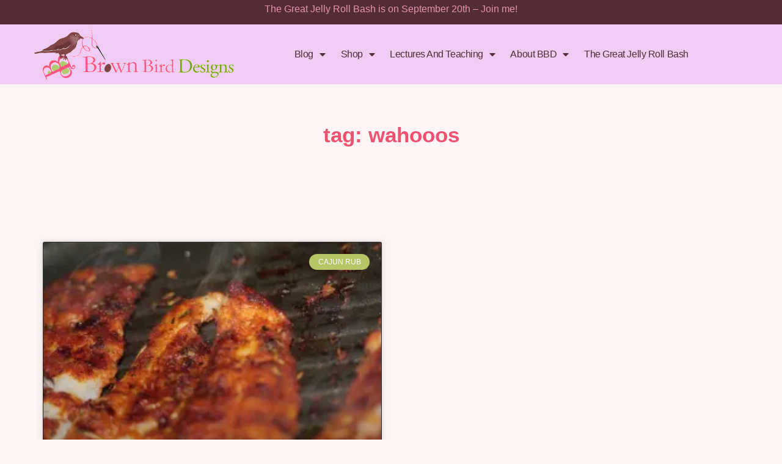

--- FILE ---
content_type: text/html; charset=UTF-8
request_url: https://brownbirddesigns.com/tag/wahooos/
body_size: 20072
content:
<!DOCTYPE html>
<html lang="en-US">
<head>
	<meta charset="UTF-8">
	<meta name="viewport" content="width=device-width, initial-scale=1.0, viewport-fit=cover" />		<script type="text/javascript">
/* <![CDATA[ */
window.JetpackScriptData = {"site":{"icon":"https://i0.wp.com/brownbirddesigns.com/wp-content/uploads/2023/06/cropped-bbdicon_venmo.jpg?fit=512%2C512\u0026ssl=1\u0026w=64","title":"brownbirddesigns","host":"unknown","is_wpcom_platform":false}};
/* ]]> */
</script>
<meta name='robots' content='index, follow, max-image-preview:large, max-snippet:-1, max-video-preview:-1' />
	<style>img:is([sizes="auto" i], [sizes^="auto," i]) { contain-intrinsic-size: 3000px 1500px }</style>
	
	<!-- This site is optimized with the Yoast SEO plugin v25.5 - https://yoast.com/wordpress/plugins/seo/ -->
	<title>Wahooos Archives - brownbirddesigns</title>
	<link rel="canonical" href="https://brownbirddesigns.com/tag/wahooos/" />
	<meta property="og:locale" content="en_US" />
	<meta property="og:type" content="article" />
	<meta property="og:title" content="Wahooos Archives - brownbirddesigns" />
	<meta property="og:url" content="https://brownbirddesigns.com/tag/wahooos/" />
	<meta property="og:site_name" content="brownbirddesigns" />
	<meta name="twitter:card" content="summary_large_image" />
	<script type="application/ld+json" class="yoast-schema-graph">{"@context":"https://schema.org","@graph":[{"@type":"CollectionPage","@id":"https://brownbirddesigns.com/tag/wahooos/","url":"https://brownbirddesigns.com/tag/wahooos/","name":"Wahooos Archives - brownbirddesigns","isPartOf":{"@id":"https://brownbirddesigns.com/#website"},"primaryImageOfPage":{"@id":"https://brownbirddesigns.com/tag/wahooos/#primaryimage"},"image":{"@id":"https://brownbirddesigns.com/tag/wahooos/#primaryimage"},"thumbnailUrl":"https://i0.wp.com/brownbirddesigns.com/wp-content/uploads/2014/06/detail_fishtaco.jpg?fit=940%2C663&ssl=1","breadcrumb":{"@id":"https://brownbirddesigns.com/tag/wahooos/#breadcrumb"},"inLanguage":"en-US"},{"@type":"ImageObject","inLanguage":"en-US","@id":"https://brownbirddesigns.com/tag/wahooos/#primaryimage","url":"https://i0.wp.com/brownbirddesigns.com/wp-content/uploads/2014/06/detail_fishtaco.jpg?fit=940%2C663&ssl=1","contentUrl":"https://i0.wp.com/brownbirddesigns.com/wp-content/uploads/2014/06/detail_fishtaco.jpg?fit=940%2C663&ssl=1","width":940,"height":663},{"@type":"BreadcrumbList","@id":"https://brownbirddesigns.com/tag/wahooos/#breadcrumb","itemListElement":[{"@type":"ListItem","position":1,"name":"Home","item":"https://brownbirddesigns.com/"},{"@type":"ListItem","position":2,"name":"Wahooos"}]},{"@type":"WebSite","@id":"https://brownbirddesigns.com/#website","url":"https://brownbirddesigns.com/","name":"brownbirddesigns","description":"Living a creative quilty life!","publisher":{"@id":"https://brownbirddesigns.com/#/schema/person/43feac278446581994925c615827d07e"},"potentialAction":[{"@type":"SearchAction","target":{"@type":"EntryPoint","urlTemplate":"https://brownbirddesigns.com/?s={search_term_string}"},"query-input":{"@type":"PropertyValueSpecification","valueRequired":true,"valueName":"search_term_string"}}],"inLanguage":"en-US"},{"@type":["Person","Organization"],"@id":"https://brownbirddesigns.com/#/schema/person/43feac278446581994925c615827d07e","name":"Elisabeth DeMoo","image":{"@type":"ImageObject","inLanguage":"en-US","@id":"https://brownbirddesigns.com/#/schema/person/image/","url":"https://i0.wp.com/brownbirddesigns.com/wp-content/uploads/2023/06/bbdlogo.gif?fit=572%2C167&ssl=1","contentUrl":"https://i0.wp.com/brownbirddesigns.com/wp-content/uploads/2023/06/bbdlogo.gif?fit=572%2C167&ssl=1","width":572,"height":167,"caption":"Elisabeth DeMoo"},"logo":{"@id":"https://brownbirddesigns.com/#/schema/person/image/"},"description":"Quilter, Crafter, Hiker &amp; I love to Eat. I am a craft-o-holic. Something inside of me drives me to create and I embrace it. My list of projects in progress is always above 10. I strive to design bold and interesting patterns that are easy to make because I believe that everyone can become a quilter/crafter.","sameAs":["http://www.brownbirddesigns.com"]}]}</script>
	<!-- / Yoast SEO plugin. -->


<link rel='dns-prefetch' href='//brownbirddesigns.com' />
<link rel='dns-prefetch' href='//www.googletagmanager.com' />
<link rel='dns-prefetch' href='//stats.wp.com' />
<link rel='dns-prefetch' href='//fonts.googleapis.com' />
<link rel='dns-prefetch' href='//widgets.wp.com' />
<link rel='dns-prefetch' href='//s0.wp.com' />
<link rel='dns-prefetch' href='//0.gravatar.com' />
<link rel='dns-prefetch' href='//1.gravatar.com' />
<link rel='dns-prefetch' href='//2.gravatar.com' />
<link rel='dns-prefetch' href='//pagead2.googlesyndication.com' />
<link rel='preconnect' href='//i0.wp.com' />
<link rel='preconnect' href='//c0.wp.com' />
<link rel="alternate" type="application/rss+xml" title="brownbirddesigns &raquo; Feed" href="https://brownbirddesigns.com/feed/" />
<link rel="alternate" type="application/rss+xml" title="brownbirddesigns &raquo; Comments Feed" href="https://brownbirddesigns.com/comments/feed/" />
<link rel="alternate" type="application/rss+xml" title="brownbirddesigns &raquo; Wahooos Tag Feed" href="https://brownbirddesigns.com/tag/wahooos/feed/" />
<script type="text/javascript">
/* <![CDATA[ */
window._wpemojiSettings = {"baseUrl":"https:\/\/s.w.org\/images\/core\/emoji\/16.0.1\/72x72\/","ext":".png","svgUrl":"https:\/\/s.w.org\/images\/core\/emoji\/16.0.1\/svg\/","svgExt":".svg","source":{"concatemoji":"https:\/\/brownbirddesigns.com\/wp-includes\/js\/wp-emoji-release.min.js?ver=6.8.2"}};
/*! This file is auto-generated */
!function(s,n){var o,i,e;function c(e){try{var t={supportTests:e,timestamp:(new Date).valueOf()};sessionStorage.setItem(o,JSON.stringify(t))}catch(e){}}function p(e,t,n){e.clearRect(0,0,e.canvas.width,e.canvas.height),e.fillText(t,0,0);var t=new Uint32Array(e.getImageData(0,0,e.canvas.width,e.canvas.height).data),a=(e.clearRect(0,0,e.canvas.width,e.canvas.height),e.fillText(n,0,0),new Uint32Array(e.getImageData(0,0,e.canvas.width,e.canvas.height).data));return t.every(function(e,t){return e===a[t]})}function u(e,t){e.clearRect(0,0,e.canvas.width,e.canvas.height),e.fillText(t,0,0);for(var n=e.getImageData(16,16,1,1),a=0;a<n.data.length;a++)if(0!==n.data[a])return!1;return!0}function f(e,t,n,a){switch(t){case"flag":return n(e,"\ud83c\udff3\ufe0f\u200d\u26a7\ufe0f","\ud83c\udff3\ufe0f\u200b\u26a7\ufe0f")?!1:!n(e,"\ud83c\udde8\ud83c\uddf6","\ud83c\udde8\u200b\ud83c\uddf6")&&!n(e,"\ud83c\udff4\udb40\udc67\udb40\udc62\udb40\udc65\udb40\udc6e\udb40\udc67\udb40\udc7f","\ud83c\udff4\u200b\udb40\udc67\u200b\udb40\udc62\u200b\udb40\udc65\u200b\udb40\udc6e\u200b\udb40\udc67\u200b\udb40\udc7f");case"emoji":return!a(e,"\ud83e\udedf")}return!1}function g(e,t,n,a){var r="undefined"!=typeof WorkerGlobalScope&&self instanceof WorkerGlobalScope?new OffscreenCanvas(300,150):s.createElement("canvas"),o=r.getContext("2d",{willReadFrequently:!0}),i=(o.textBaseline="top",o.font="600 32px Arial",{});return e.forEach(function(e){i[e]=t(o,e,n,a)}),i}function t(e){var t=s.createElement("script");t.src=e,t.defer=!0,s.head.appendChild(t)}"undefined"!=typeof Promise&&(o="wpEmojiSettingsSupports",i=["flag","emoji"],n.supports={everything:!0,everythingExceptFlag:!0},e=new Promise(function(e){s.addEventListener("DOMContentLoaded",e,{once:!0})}),new Promise(function(t){var n=function(){try{var e=JSON.parse(sessionStorage.getItem(o));if("object"==typeof e&&"number"==typeof e.timestamp&&(new Date).valueOf()<e.timestamp+604800&&"object"==typeof e.supportTests)return e.supportTests}catch(e){}return null}();if(!n){if("undefined"!=typeof Worker&&"undefined"!=typeof OffscreenCanvas&&"undefined"!=typeof URL&&URL.createObjectURL&&"undefined"!=typeof Blob)try{var e="postMessage("+g.toString()+"("+[JSON.stringify(i),f.toString(),p.toString(),u.toString()].join(",")+"));",a=new Blob([e],{type:"text/javascript"}),r=new Worker(URL.createObjectURL(a),{name:"wpTestEmojiSupports"});return void(r.onmessage=function(e){c(n=e.data),r.terminate(),t(n)})}catch(e){}c(n=g(i,f,p,u))}t(n)}).then(function(e){for(var t in e)n.supports[t]=e[t],n.supports.everything=n.supports.everything&&n.supports[t],"flag"!==t&&(n.supports.everythingExceptFlag=n.supports.everythingExceptFlag&&n.supports[t]);n.supports.everythingExceptFlag=n.supports.everythingExceptFlag&&!n.supports.flag,n.DOMReady=!1,n.readyCallback=function(){n.DOMReady=!0}}).then(function(){return e}).then(function(){var e;n.supports.everything||(n.readyCallback(),(e=n.source||{}).concatemoji?t(e.concatemoji):e.wpemoji&&e.twemoji&&(t(e.twemoji),t(e.wpemoji)))}))}((window,document),window._wpemojiSettings);
/* ]]> */
</script>
<style id='wp-emoji-styles-inline-css' type='text/css'>

	img.wp-smiley, img.emoji {
		display: inline !important;
		border: none !important;
		box-shadow: none !important;
		height: 1em !important;
		width: 1em !important;
		margin: 0 0.07em !important;
		vertical-align: -0.1em !important;
		background: none !important;
		padding: 0 !important;
	}
</style>
<link rel='stylesheet' id='wp-block-library-css' href='https://c0.wp.com/c/6.8.2/wp-includes/css/dist/block-library/style.min.css' type='text/css' media='all' />
<style id='classic-theme-styles-inline-css' type='text/css'>
/*! This file is auto-generated */
.wp-block-button__link{color:#fff;background-color:#32373c;border-radius:9999px;box-shadow:none;text-decoration:none;padding:calc(.667em + 2px) calc(1.333em + 2px);font-size:1.125em}.wp-block-file__button{background:#32373c;color:#fff;text-decoration:none}
</style>
<style id='global-styles-inline-css' type='text/css'>
:root{--wp--preset--aspect-ratio--square: 1;--wp--preset--aspect-ratio--4-3: 4/3;--wp--preset--aspect-ratio--3-4: 3/4;--wp--preset--aspect-ratio--3-2: 3/2;--wp--preset--aspect-ratio--2-3: 2/3;--wp--preset--aspect-ratio--16-9: 16/9;--wp--preset--aspect-ratio--9-16: 9/16;--wp--preset--color--black: #000000;--wp--preset--color--cyan-bluish-gray: #abb8c3;--wp--preset--color--white: #ffffff;--wp--preset--color--pale-pink: #f78da7;--wp--preset--color--vivid-red: #cf2e2e;--wp--preset--color--luminous-vivid-orange: #ff6900;--wp--preset--color--luminous-vivid-amber: #fcb900;--wp--preset--color--light-green-cyan: #7bdcb5;--wp--preset--color--vivid-green-cyan: #00d084;--wp--preset--color--pale-cyan-blue: #8ed1fc;--wp--preset--color--vivid-cyan-blue: #0693e3;--wp--preset--color--vivid-purple: #9b51e0;--wp--preset--color--grayish-orange: #C2BAB6;--wp--preset--color--light-grayish-orange: #DCD5CF;--wp--preset--color--dark-grayish-orange: #ABA09A;--wp--preset--color--light-gray: #E3DCD2;--wp--preset--gradient--vivid-cyan-blue-to-vivid-purple: linear-gradient(135deg,rgba(6,147,227,1) 0%,rgb(155,81,224) 100%);--wp--preset--gradient--light-green-cyan-to-vivid-green-cyan: linear-gradient(135deg,rgb(122,220,180) 0%,rgb(0,208,130) 100%);--wp--preset--gradient--luminous-vivid-amber-to-luminous-vivid-orange: linear-gradient(135deg,rgba(252,185,0,1) 0%,rgba(255,105,0,1) 100%);--wp--preset--gradient--luminous-vivid-orange-to-vivid-red: linear-gradient(135deg,rgba(255,105,0,1) 0%,rgb(207,46,46) 100%);--wp--preset--gradient--very-light-gray-to-cyan-bluish-gray: linear-gradient(135deg,rgb(238,238,238) 0%,rgb(169,184,195) 100%);--wp--preset--gradient--cool-to-warm-spectrum: linear-gradient(135deg,rgb(74,234,220) 0%,rgb(151,120,209) 20%,rgb(207,42,186) 40%,rgb(238,44,130) 60%,rgb(251,105,98) 80%,rgb(254,248,76) 100%);--wp--preset--gradient--blush-light-purple: linear-gradient(135deg,rgb(255,206,236) 0%,rgb(152,150,240) 100%);--wp--preset--gradient--blush-bordeaux: linear-gradient(135deg,rgb(254,205,165) 0%,rgb(254,45,45) 50%,rgb(107,0,62) 100%);--wp--preset--gradient--luminous-dusk: linear-gradient(135deg,rgb(255,203,112) 0%,rgb(199,81,192) 50%,rgb(65,88,208) 100%);--wp--preset--gradient--pale-ocean: linear-gradient(135deg,rgb(255,245,203) 0%,rgb(182,227,212) 50%,rgb(51,167,181) 100%);--wp--preset--gradient--electric-grass: linear-gradient(135deg,rgb(202,248,128) 0%,rgb(113,206,126) 100%);--wp--preset--gradient--midnight: linear-gradient(135deg,rgb(2,3,129) 0%,rgb(40,116,252) 100%);--wp--preset--font-size--small: 13px;--wp--preset--font-size--medium: 20px;--wp--preset--font-size--large: 36px;--wp--preset--font-size--x-large: 42px;--wp--preset--spacing--20: 0.44rem;--wp--preset--spacing--30: 0.67rem;--wp--preset--spacing--40: 1rem;--wp--preset--spacing--50: 1.5rem;--wp--preset--spacing--60: 2.25rem;--wp--preset--spacing--70: 3.38rem;--wp--preset--spacing--80: 5.06rem;--wp--preset--shadow--natural: 6px 6px 9px rgba(0, 0, 0, 0.2);--wp--preset--shadow--deep: 12px 12px 50px rgba(0, 0, 0, 0.4);--wp--preset--shadow--sharp: 6px 6px 0px rgba(0, 0, 0, 0.2);--wp--preset--shadow--outlined: 6px 6px 0px -3px rgba(255, 255, 255, 1), 6px 6px rgba(0, 0, 0, 1);--wp--preset--shadow--crisp: 6px 6px 0px rgba(0, 0, 0, 1);}:where(.is-layout-flex){gap: 0.5em;}:where(.is-layout-grid){gap: 0.5em;}body .is-layout-flex{display: flex;}.is-layout-flex{flex-wrap: wrap;align-items: center;}.is-layout-flex > :is(*, div){margin: 0;}body .is-layout-grid{display: grid;}.is-layout-grid > :is(*, div){margin: 0;}:where(.wp-block-columns.is-layout-flex){gap: 2em;}:where(.wp-block-columns.is-layout-grid){gap: 2em;}:where(.wp-block-post-template.is-layout-flex){gap: 1.25em;}:where(.wp-block-post-template.is-layout-grid){gap: 1.25em;}.has-black-color{color: var(--wp--preset--color--black) !important;}.has-cyan-bluish-gray-color{color: var(--wp--preset--color--cyan-bluish-gray) !important;}.has-white-color{color: var(--wp--preset--color--white) !important;}.has-pale-pink-color{color: var(--wp--preset--color--pale-pink) !important;}.has-vivid-red-color{color: var(--wp--preset--color--vivid-red) !important;}.has-luminous-vivid-orange-color{color: var(--wp--preset--color--luminous-vivid-orange) !important;}.has-luminous-vivid-amber-color{color: var(--wp--preset--color--luminous-vivid-amber) !important;}.has-light-green-cyan-color{color: var(--wp--preset--color--light-green-cyan) !important;}.has-vivid-green-cyan-color{color: var(--wp--preset--color--vivid-green-cyan) !important;}.has-pale-cyan-blue-color{color: var(--wp--preset--color--pale-cyan-blue) !important;}.has-vivid-cyan-blue-color{color: var(--wp--preset--color--vivid-cyan-blue) !important;}.has-vivid-purple-color{color: var(--wp--preset--color--vivid-purple) !important;}.has-black-background-color{background-color: var(--wp--preset--color--black) !important;}.has-cyan-bluish-gray-background-color{background-color: var(--wp--preset--color--cyan-bluish-gray) !important;}.has-white-background-color{background-color: var(--wp--preset--color--white) !important;}.has-pale-pink-background-color{background-color: var(--wp--preset--color--pale-pink) !important;}.has-vivid-red-background-color{background-color: var(--wp--preset--color--vivid-red) !important;}.has-luminous-vivid-orange-background-color{background-color: var(--wp--preset--color--luminous-vivid-orange) !important;}.has-luminous-vivid-amber-background-color{background-color: var(--wp--preset--color--luminous-vivid-amber) !important;}.has-light-green-cyan-background-color{background-color: var(--wp--preset--color--light-green-cyan) !important;}.has-vivid-green-cyan-background-color{background-color: var(--wp--preset--color--vivid-green-cyan) !important;}.has-pale-cyan-blue-background-color{background-color: var(--wp--preset--color--pale-cyan-blue) !important;}.has-vivid-cyan-blue-background-color{background-color: var(--wp--preset--color--vivid-cyan-blue) !important;}.has-vivid-purple-background-color{background-color: var(--wp--preset--color--vivid-purple) !important;}.has-black-border-color{border-color: var(--wp--preset--color--black) !important;}.has-cyan-bluish-gray-border-color{border-color: var(--wp--preset--color--cyan-bluish-gray) !important;}.has-white-border-color{border-color: var(--wp--preset--color--white) !important;}.has-pale-pink-border-color{border-color: var(--wp--preset--color--pale-pink) !important;}.has-vivid-red-border-color{border-color: var(--wp--preset--color--vivid-red) !important;}.has-luminous-vivid-orange-border-color{border-color: var(--wp--preset--color--luminous-vivid-orange) !important;}.has-luminous-vivid-amber-border-color{border-color: var(--wp--preset--color--luminous-vivid-amber) !important;}.has-light-green-cyan-border-color{border-color: var(--wp--preset--color--light-green-cyan) !important;}.has-vivid-green-cyan-border-color{border-color: var(--wp--preset--color--vivid-green-cyan) !important;}.has-pale-cyan-blue-border-color{border-color: var(--wp--preset--color--pale-cyan-blue) !important;}.has-vivid-cyan-blue-border-color{border-color: var(--wp--preset--color--vivid-cyan-blue) !important;}.has-vivid-purple-border-color{border-color: var(--wp--preset--color--vivid-purple) !important;}.has-vivid-cyan-blue-to-vivid-purple-gradient-background{background: var(--wp--preset--gradient--vivid-cyan-blue-to-vivid-purple) !important;}.has-light-green-cyan-to-vivid-green-cyan-gradient-background{background: var(--wp--preset--gradient--light-green-cyan-to-vivid-green-cyan) !important;}.has-luminous-vivid-amber-to-luminous-vivid-orange-gradient-background{background: var(--wp--preset--gradient--luminous-vivid-amber-to-luminous-vivid-orange) !important;}.has-luminous-vivid-orange-to-vivid-red-gradient-background{background: var(--wp--preset--gradient--luminous-vivid-orange-to-vivid-red) !important;}.has-very-light-gray-to-cyan-bluish-gray-gradient-background{background: var(--wp--preset--gradient--very-light-gray-to-cyan-bluish-gray) !important;}.has-cool-to-warm-spectrum-gradient-background{background: var(--wp--preset--gradient--cool-to-warm-spectrum) !important;}.has-blush-light-purple-gradient-background{background: var(--wp--preset--gradient--blush-light-purple) !important;}.has-blush-bordeaux-gradient-background{background: var(--wp--preset--gradient--blush-bordeaux) !important;}.has-luminous-dusk-gradient-background{background: var(--wp--preset--gradient--luminous-dusk) !important;}.has-pale-ocean-gradient-background{background: var(--wp--preset--gradient--pale-ocean) !important;}.has-electric-grass-gradient-background{background: var(--wp--preset--gradient--electric-grass) !important;}.has-midnight-gradient-background{background: var(--wp--preset--gradient--midnight) !important;}.has-small-font-size{font-size: var(--wp--preset--font-size--small) !important;}.has-medium-font-size{font-size: var(--wp--preset--font-size--medium) !important;}.has-large-font-size{font-size: var(--wp--preset--font-size--large) !important;}.has-x-large-font-size{font-size: var(--wp--preset--font-size--x-large) !important;}
:where(.wp-block-post-template.is-layout-flex){gap: 1.25em;}:where(.wp-block-post-template.is-layout-grid){gap: 1.25em;}
:where(.wp-block-columns.is-layout-flex){gap: 2em;}:where(.wp-block-columns.is-layout-grid){gap: 2em;}
:root :where(.wp-block-pullquote){font-size: 1.5em;line-height: 1.6;}
</style>
<link rel='stylesheet' id='willa-style-css' href='https://brownbirddesigns.com/wp-content/themes/willa/style.css?ver=6.8.2' type='text/css' media='all' />
<link rel='stylesheet' id='willa-responsive-css' href='https://brownbirddesigns.com/wp-content/themes/willa/css/responsive.css?ver=6.8.2' type='text/css' media='all' />
<link rel='stylesheet' id='willa-google-fonts-css' href='//fonts.googleapis.com/css?family=Roboto+Mono%3A300%2C400%7CRaleway%3A400%2C400i%2C700' type='text/css' media='all' />
<link rel='stylesheet' id='jetpack_likes-css' href='https://c0.wp.com/p/jetpack/14.8/modules/likes/style.css' type='text/css' media='all' />
<link rel='stylesheet' id='elementor-frontend-css' href='https://brownbirddesigns.com/wp-content/plugins/elementor/assets/css/frontend.min.css?ver=3.30.2' type='text/css' media='all' />
<link rel='stylesheet' id='widget-social-icons-css' href='https://brownbirddesigns.com/wp-content/plugins/elementor/assets/css/widget-social-icons.min.css?ver=3.30.2' type='text/css' media='all' />
<link rel='stylesheet' id='e-apple-webkit-css' href='https://brownbirddesigns.com/wp-content/plugins/elementor/assets/css/conditionals/apple-webkit.min.css?ver=3.30.2' type='text/css' media='all' />
<link rel='stylesheet' id='widget-image-css' href='https://brownbirddesigns.com/wp-content/plugins/elementor/assets/css/widget-image.min.css?ver=3.30.2' type='text/css' media='all' />
<link rel='stylesheet' id='widget-nav-menu-css' href='https://brownbirddesigns.com/wp-content/plugins/elementor-pro/assets/css/widget-nav-menu.min.css?ver=3.30.0' type='text/css' media='all' />
<link rel='stylesheet' id='widget-heading-css' href='https://brownbirddesigns.com/wp-content/plugins/elementor/assets/css/widget-heading.min.css?ver=3.30.2' type='text/css' media='all' />
<link rel='stylesheet' id='widget-posts-css' href='https://brownbirddesigns.com/wp-content/plugins/elementor-pro/assets/css/widget-posts.min.css?ver=3.30.0' type='text/css' media='all' />
<link rel='stylesheet' id='widget-call-to-action-css' href='https://brownbirddesigns.com/wp-content/plugins/elementor-pro/assets/css/widget-call-to-action.min.css?ver=3.30.0' type='text/css' media='all' />
<link rel='stylesheet' id='e-transitions-css' href='https://brownbirddesigns.com/wp-content/plugins/elementor-pro/assets/css/conditionals/transitions.min.css?ver=3.30.0' type='text/css' media='all' />
<link rel='stylesheet' id='swiper-css' href='https://brownbirddesigns.com/wp-content/plugins/elementor/assets/lib/swiper/v8/css/swiper.min.css?ver=8.4.5' type='text/css' media='all' />
<link rel='stylesheet' id='e-swiper-css' href='https://brownbirddesigns.com/wp-content/plugins/elementor/assets/css/conditionals/e-swiper.min.css?ver=3.30.2' type='text/css' media='all' />
<link rel='stylesheet' id='elementor-icons-css' href='https://brownbirddesigns.com/wp-content/plugins/elementor/assets/lib/eicons/css/elementor-icons.min.css?ver=5.43.0' type='text/css' media='all' />
<link rel='stylesheet' id='elementor-post-11-css' href='https://brownbirddesigns.com/wp-content/uploads/elementor/css/post-11.css?ver=1752872854' type='text/css' media='all' />
<link rel='stylesheet' id='elementor-post-11098-css' href='https://brownbirddesigns.com/wp-content/uploads/elementor/css/post-11098.css?ver=1752872854' type='text/css' media='all' />
<link rel='stylesheet' id='elementor-post-299-css' href='https://brownbirddesigns.com/wp-content/uploads/elementor/css/post-299.css?ver=1767032978' type='text/css' media='all' />
<link rel='stylesheet' id='elementor-post-4880-css' href='https://brownbirddesigns.com/wp-content/uploads/elementor/css/post-4880.css?ver=1763577200' type='text/css' media='all' />
<link rel='stylesheet' id='elementor-gf-local-roboto-css' href='https://brownbirddesigns.com/wp-content/uploads/elementor/google-fonts/css/roboto.css?ver=1752872863' type='text/css' media='all' />
<link rel='stylesheet' id='elementor-gf-local-robotoslab-css' href='https://brownbirddesigns.com/wp-content/uploads/elementor/google-fonts/css/robotoslab.css?ver=1752872867' type='text/css' media='all' />
<link rel='stylesheet' id='elementor-icons-shared-0-css' href='https://brownbirddesigns.com/wp-content/plugins/elementor/assets/lib/font-awesome/css/fontawesome.min.css?ver=5.15.3' type='text/css' media='all' />
<link rel='stylesheet' id='elementor-icons-fa-brands-css' href='https://brownbirddesigns.com/wp-content/plugins/elementor/assets/lib/font-awesome/css/brands.min.css?ver=5.15.3' type='text/css' media='all' />
<link rel='stylesheet' id='elementor-icons-fa-solid-css' href='https://brownbirddesigns.com/wp-content/plugins/elementor/assets/lib/font-awesome/css/solid.min.css?ver=5.15.3' type='text/css' media='all' />
<script type="text/javascript" src="https://c0.wp.com/c/6.8.2/wp-includes/js/jquery/jquery.min.js" id="jquery-core-js"></script>
<script type="text/javascript" src="https://c0.wp.com/c/6.8.2/wp-includes/js/jquery/jquery-migrate.min.js" id="jquery-migrate-js"></script>

<!-- Google tag (gtag.js) snippet added by Site Kit -->

<!-- Google Analytics snippet added by Site Kit -->
<script type="text/javascript" src="https://www.googletagmanager.com/gtag/js?id=GT-TNH97B8J" id="google_gtagjs-js" async></script>
<script type="text/javascript" id="google_gtagjs-js-after">
/* <![CDATA[ */
window.dataLayer = window.dataLayer || [];function gtag(){dataLayer.push(arguments);}
gtag("set","linker",{"domains":["brownbirddesigns.com"]});
gtag("js", new Date());
gtag("set", "developer_id.dZTNiMT", true);
gtag("config", "GT-TNH97B8J");
/* ]]> */
</script>

<!-- End Google tag (gtag.js) snippet added by Site Kit -->
<link rel="https://api.w.org/" href="https://brownbirddesigns.com/wp-json/" /><link rel="alternate" title="JSON" type="application/json" href="https://brownbirddesigns.com/wp-json/wp/v2/tags/176" /><link rel="EditURI" type="application/rsd+xml" title="RSD" href="https://brownbirddesigns.com/xmlrpc.php?rsd" />
<meta name="generator" content="WordPress 6.8.2" />
<meta name="generator" content="Site Kit by Google 1.157.0" />	<style>img#wpstats{display:none}</style>
			
	<style  class="willa-customizer-styles" type="text/css"> 

				body, .woocommerce div.product .woocommerce-tabs ul.tabs li { background-color: #fbf4f4; }
						body, .willa-wp-links a, .willa-reply a, .willa-edit a, .wp-block-categories li a, .wp-block-archives li a, input, textarea, select { color: #474747; }
			.willa-edit a:before, input, textarea, select { border-color: #474747; }
			#willa-sidebar .zoom-instagram-widget__follow-me a { color: #474747 !important; }
						h1, h2, h3, h4, h5, h6, .willa-author-content h5, .willa-author-content h5 a, .willa-comment-author, .willa-comment-author a, .willa-wp-links .page-links-title, 
			.willa-side-title a, .wp-block-latest-posts li a, a.wp-block-latest-comments__comment-author, a.wp-block-latest-comments__comment-link,
			.woocommerce #reviews #comments ol.commentlist li .meta, #willa-sidebar .zoom-instagram-widget .widget-title, .willa-recent-posts-widget .widget-title { 
				color: #4f2e35; }
						blockquote, blockquote.wp-block-quote.has-text-align-right { border-color: #4f2e35; }
						blockquote p { color: #bf5679; }
						.willa-footer-subscription-section .willa-shortcode-subscription-form input[type="submit"],
			.willa-inline-subscription-section input[type="submit"] { background-color: #4f2e35; }
						.willa-footer-subscription-section .willa-shortcode-subscription-form input[type="submit"]:hover,
			.willa-inline-subscription-section input[type="submit"]:hover { background-color: #d68bb9; }
			.willa-shortcode-subscription-form .formkit-submit:hover, .willa-inline-subscription-section .formkit-submit:hover { background-color: #d68bb9 !important; }
			
	</style>
    
<!-- Google AdSense meta tags added by Site Kit -->
<meta name="google-adsense-platform-account" content="ca-host-pub-2644536267352236">
<meta name="google-adsense-platform-domain" content="sitekit.withgoogle.com">
<!-- End Google AdSense meta tags added by Site Kit -->
<meta name="generator" content="Elementor 3.30.2; features: additional_custom_breakpoints; settings: css_print_method-external, google_font-enabled, font_display-swap">
			<style>
				.e-con.e-parent:nth-of-type(n+4):not(.e-lazyloaded):not(.e-no-lazyload),
				.e-con.e-parent:nth-of-type(n+4):not(.e-lazyloaded):not(.e-no-lazyload) * {
					background-image: none !important;
				}
				@media screen and (max-height: 1024px) {
					.e-con.e-parent:nth-of-type(n+3):not(.e-lazyloaded):not(.e-no-lazyload),
					.e-con.e-parent:nth-of-type(n+3):not(.e-lazyloaded):not(.e-no-lazyload) * {
						background-image: none !important;
					}
				}
				@media screen and (max-height: 640px) {
					.e-con.e-parent:nth-of-type(n+2):not(.e-lazyloaded):not(.e-no-lazyload),
					.e-con.e-parent:nth-of-type(n+2):not(.e-lazyloaded):not(.e-no-lazyload) * {
						background-image: none !important;
					}
				}
			</style>
			
<!-- Google AdSense snippet added by Site Kit -->
<script type="text/javascript" async="async" src="https://pagead2.googlesyndication.com/pagead/js/adsbygoogle.js?client=ca-pub-3978142479913650&amp;host=ca-host-pub-2644536267352236" crossorigin="anonymous"></script>

<!-- End Google AdSense snippet added by Site Kit -->
<link rel="icon" href="https://i0.wp.com/brownbirddesigns.com/wp-content/uploads/2023/06/cropped-bbdicon_venmo.jpg?fit=32%2C32&#038;ssl=1" sizes="32x32" />
<link rel="icon" href="https://i0.wp.com/brownbirddesigns.com/wp-content/uploads/2023/06/cropped-bbdicon_venmo.jpg?fit=192%2C192&#038;ssl=1" sizes="192x192" />
<link rel="apple-touch-icon" href="https://i0.wp.com/brownbirddesigns.com/wp-content/uploads/2023/06/cropped-bbdicon_venmo.jpg?fit=180%2C180&#038;ssl=1" />
<meta name="msapplication-TileImage" content="https://i0.wp.com/brownbirddesigns.com/wp-content/uploads/2023/06/cropped-bbdicon_venmo.jpg?fit=270%2C270&#038;ssl=1" />
</head>
<body class="archive tag tag-wahooos tag-176 wp-custom-logo wp-embed-responsive wp-theme-willa elementor-page-4880 elementor-default elementor-template-full-width elementor-kit-11">
		<div data-elementor-type="header" data-elementor-id="11098" class="elementor elementor-11098 elementor-location-header" data-elementor-post-type="elementor_library">
					<section class="elementor-section elementor-top-section elementor-element elementor-element-22685d1 elementor-section-boxed elementor-section-height-default elementor-section-height-default" data-id="22685d1" data-element_type="section" data-settings="{&quot;background_background&quot;:&quot;classic&quot;}">
						<div class="elementor-container elementor-column-gap-default">
					<div class="elementor-column elementor-col-100 elementor-top-column elementor-element elementor-element-8631340" data-id="8631340" data-element_type="column">
			<div class="elementor-widget-wrap elementor-element-populated">
						<div class="elementor-element elementor-element-b2b6e87 elementor-widget elementor-widget-text-editor" data-id="b2b6e87" data-element_type="widget" data-widget_type="text-editor.default">
				<div class="elementor-widget-container">
									<p><a href="https://www.thegreatjellyrollbash.com/#/">The Great Jelly Roll Bash is on September 20th &#8211; Join me!</a></p>								</div>
				</div>
				<div class="elementor-element elementor-element-bdc0ce6 elementor-grid-3 e-grid-align-right elementor-shape-rounded elementor-widget elementor-widget-social-icons" data-id="bdc0ce6" data-element_type="widget" data-widget_type="social-icons.default">
				<div class="elementor-widget-container">
							<div class="elementor-social-icons-wrapper elementor-grid" role="list">
							<span class="elementor-grid-item" role="listitem">
					<a class="elementor-icon elementor-social-icon elementor-social-icon-facebook elementor-repeater-item-6b4448f" target="_blank">
						<span class="elementor-screen-only">Facebook</span>
						<i class="fab fa-facebook"></i>					</a>
				</span>
							<span class="elementor-grid-item" role="listitem">
					<a class="elementor-icon elementor-social-icon elementor-social-icon-twitter elementor-repeater-item-4601432" target="_blank">
						<span class="elementor-screen-only">Twitter</span>
						<i class="fab fa-twitter"></i>					</a>
				</span>
							<span class="elementor-grid-item" role="listitem">
					<a class="elementor-icon elementor-social-icon elementor-social-icon-youtube elementor-repeater-item-43df06d" target="_blank">
						<span class="elementor-screen-only">Youtube</span>
						<i class="fab fa-youtube"></i>					</a>
				</span>
					</div>
						</div>
				</div>
					</div>
		</div>
					</div>
		</section>
				<header class="elementor-section elementor-top-section elementor-element elementor-element-1ed9e53c elementor-section-full_width elementor-section-height-min-height elementor-section-content-middle elementor-section-height-default elementor-section-items-middle" data-id="1ed9e53c" data-element_type="section" data-settings="{&quot;background_background&quot;:&quot;classic&quot;}">
						<div class="elementor-container elementor-column-gap-no">
					<div class="elementor-column elementor-col-33 elementor-top-column elementor-element elementor-element-71c2a4f7" data-id="71c2a4f7" data-element_type="column">
			<div class="elementor-widget-wrap elementor-element-populated">
						<div class="elementor-element elementor-element-605af30c elementor-widget__width-inherit elementor-widget elementor-widget-image" data-id="605af30c" data-element_type="widget" data-widget_type="image.default">
				<div class="elementor-widget-container">
																<a href="https://brownbirddesigns.com">
							<img fetchpriority="high" width="572" height="167" src="https://i0.wp.com/brownbirddesigns.com/wp-content/uploads/2023/06/bbdlogo.gif?resize=572%2C167&amp;ssl=1" class="attachment-willa-full-thumb size-willa-full-thumb wp-image-12" alt="Brown Bird Designs" />								</a>
															</div>
				</div>
					</div>
		</div>
				<header class="elementor-column elementor-col-66 elementor-top-column elementor-element elementor-element-5824007e" data-id="5824007e" data-element_type="column">
			<div class="elementor-widget-wrap elementor-element-populated">
						<div class="elementor-element elementor-element-1e4dce41 elementor-nav-menu--stretch elementor-widget__width-initial elementor-nav-menu__text-align-center elementor-nav-menu--dropdown-tablet elementor-nav-menu--toggle elementor-nav-menu--burger elementor-widget elementor-widget-nav-menu" data-id="1e4dce41" data-element_type="widget" data-settings="{&quot;full_width&quot;:&quot;stretch&quot;,&quot;layout&quot;:&quot;horizontal&quot;,&quot;submenu_icon&quot;:{&quot;value&quot;:&quot;&lt;i class=\&quot;fas fa-caret-down\&quot;&gt;&lt;\/i&gt;&quot;,&quot;library&quot;:&quot;fa-solid&quot;},&quot;toggle&quot;:&quot;burger&quot;}" data-widget_type="nav-menu.default">
				<div class="elementor-widget-container">
								<nav aria-label="Menu" class="elementor-nav-menu--main elementor-nav-menu__container elementor-nav-menu--layout-horizontal e--pointer-background e--animation-sweep-right">
				<ul id="menu-1-1e4dce41" class="elementor-nav-menu"><li class="menu-item menu-item-type-post_type menu-item-object-page menu-item-has-children menu-item-12892"><a href="https://brownbirddesigns.com/brow-bird-designs-blog/" class="elementor-item">Blog</a>
<ul class="sub-menu elementor-nav-menu--dropdown">
	<li class="menu-item menu-item-type-custom menu-item-object-custom menu-item-has-children menu-item-15701"><a href="https://brownbirddesigns.com/quilts-i-have-made/" class="elementor-sub-item">Quilting</a>
	<ul class="sub-menu elementor-nav-menu--dropdown">
		<li class="menu-item menu-item-type-post_type menu-item-object-page menu-item-8898"><a href="https://brownbirddesigns.com/quilts-i-have-made/" class="elementor-sub-item">Quilts I have made</a></li>
		<li class="menu-item menu-item-type-post_type menu-item-object-page menu-item-10750"><a href="https://brownbirddesigns.com/quilt-backs/" class="elementor-sub-item">Quilt Backs</a></li>
		<li class="menu-item menu-item-type-taxonomy menu-item-object-category menu-item-16145"><a href="https://brownbirddesigns.com/category/pattern/" class="elementor-sub-item">My Patterns</a></li>
		<li class="menu-item menu-item-type-taxonomy menu-item-object-category menu-item-18566"><a href="https://brownbirddesigns.com/category/pattern-extras/" class="elementor-sub-item">PATTERN EXTRAS</a></li>
		<li class="menu-item menu-item-type-custom menu-item-object-custom menu-item-15697"><a href="https://brownbirddesigns.com/category/quilt-blocks/" class="elementor-sub-item">Quilt Blocks</a></li>
		<li class="menu-item menu-item-type-custom menu-item-object-custom menu-item-15702"><a href="https://brownbirddesigns.com/category/interview/" class="elementor-sub-item">Interviews</a></li>
		<li class="menu-item menu-item-type-custom menu-item-object-custom menu-item-15696"><a href="https://brownbirddesigns.com/category/blog/charitable-work/" class="elementor-sub-item">Charity Quilting</a></li>
		<li class="menu-item menu-item-type-custom menu-item-object-custom menu-item-15694"><a href="https://brownbirddesigns.com/category/blog/stash-buster/" class="elementor-sub-item">Stash Busting</a></li>
		<li class="menu-item menu-item-type-taxonomy menu-item-object-category menu-item-11121"><a href="https://brownbirddesigns.com/category/blog/informational/" class="elementor-sub-item">Technique Builder</a></li>
	</ul>
</li>
	<li class="menu-item menu-item-type-custom menu-item-object-custom menu-item-has-children menu-item-15699"><a href="https://brownbirddesigns.com/category/free-quilt-pattern/" class="elementor-sub-item">Freebies</a>
	<ul class="sub-menu elementor-nav-menu--dropdown">
		<li class="menu-item menu-item-type-custom menu-item-object-custom menu-item-15695"><a href="https://brownbirddesigns.com/category/blog/Printable-download/" class="elementor-sub-item">Printable Downloads</a></li>
		<li class="menu-item menu-item-type-taxonomy menu-item-object-category menu-item-11110"><a href="https://brownbirddesigns.com/category/tutorial/" class="elementor-sub-item">Tutorials</a></li>
		<li class="menu-item menu-item-type-custom menu-item-object-custom menu-item-15698"><a href="https://brownbirddesigns.com/category/free-quilt-pattern/" class="elementor-sub-item">Free Quilt Patterns</a></li>
	</ul>
</li>
	<li class="menu-item menu-item-type-post_type menu-item-object-page menu-item-10937"><a href="https://brownbirddesigns.com/other-projects/" class="elementor-sub-item">Quick Makes</a></li>
	<li class="menu-item menu-item-type-custom menu-item-object-custom menu-item-15700"><a href="https://brownbirddesigns.com/category/blog/Halloween/" class="elementor-sub-item">Halloween Project</a></li>
</ul>
</li>
<li class="menu-item menu-item-type-custom menu-item-object-custom menu-item-has-children menu-item-10717"><a href="https://www.elisabethdemoo.com/" class="elementor-item">Shop</a>
<ul class="sub-menu elementor-nav-menu--dropdown">
	<li class="menu-item menu-item-type-post_type menu-item-object-page menu-item-11042"><a href="https://brownbirddesigns.com/promotions/" class="elementor-sub-item">Deals &#038; More</a></li>
	<li class="menu-item menu-item-type-custom menu-item-object-custom menu-item-10719"><a href="https://www.elisabethdemoo.com/bbdshop/patterns" class="elementor-sub-item">Patterns</a></li>
	<li class="menu-item menu-item-type-custom menu-item-object-custom menu-item-16659"><a href="https://www.elisabethdemoo.com/bbdshop/quilt-block-patterns" class="elementor-sub-item">Quilt Blocks</a></li>
	<li class="menu-item menu-item-type-custom menu-item-object-custom menu-item-12294"><a href="https://www.elisabethdemoo.com/bbdshop/quilting-fabric" class="elementor-sub-item">Fabrics</a></li>
	<li class="menu-item menu-item-type-custom menu-item-object-custom menu-item-12293"><a href="https://www.elisabethdemoo.com/bbdshop/kits" class="elementor-sub-item">Kits</a></li>
	<li class="menu-item menu-item-type-custom menu-item-object-custom menu-item-10718"><a href="https://www.elisabethdemoo.com/bbdshop/wide-back-fabrics" class="elementor-sub-item">Wideback</a></li>
	<li class="menu-item menu-item-type-custom menu-item-object-custom menu-item-14304"><a href="https://www.elisabethdemoo.com/bbdshop/handmade-finished-items" class="elementor-sub-item">Finished Goods</a></li>
</ul>
</li>
<li class="menu-item menu-item-type-post_type menu-item-object-page menu-item-has-children menu-item-10732"><a href="https://brownbirddesigns.com/teaching/" class="elementor-item">Lectures and Teaching</a>
<ul class="sub-menu elementor-nav-menu--dropdown">
	<li class="menu-item menu-item-type-custom menu-item-object-custom menu-item-14232"><a href="https://brownbirddesigns.com/2017/02/feeding-the-needle/" class="elementor-sub-item">Quilty Events</a></li>
	<li class="menu-item menu-item-type-post_type menu-item-object-page menu-item-8899"><a href="https://brownbirddesigns.com/quilty-challenges/" class="elementor-sub-item">Challenges</a></li>
</ul>
</li>
<li class="menu-item menu-item-type-post_type menu-item-object-page menu-item-has-children menu-item-13115"><a href="https://brownbirddesigns.com/about-brown-bird-designs/" class="elementor-item">About BBD</a>
<ul class="sub-menu elementor-nav-menu--dropdown">
	<li class="menu-item menu-item-type-custom menu-item-object-custom menu-item-18170"><a href="https://mailchi.mp/0c6c3a3cadc9/website-form" class="elementor-sub-item">Join My Email List</a></li>
	<li class="menu-item menu-item-type-post_type menu-item-object-page menu-item-15733"><a href="https://brownbirddesigns.com/work-with-me/" class="elementor-sub-item">WHOLESALE</a></li>
</ul>
</li>
<li class="menu-item menu-item-type-custom menu-item-object-custom menu-item-18636"><a href="https://www.thegreatjellyrollbash.com/#/" class="elementor-item elementor-item-anchor">The Great Jelly Roll Bash</a></li>
</ul>			</nav>
					<div class="elementor-menu-toggle" role="button" tabindex="0" aria-label="Menu Toggle" aria-expanded="false">
			<i aria-hidden="true" role="presentation" class="elementor-menu-toggle__icon--open eicon-menu-bar"></i><i aria-hidden="true" role="presentation" class="elementor-menu-toggle__icon--close eicon-close"></i>		</div>
					<nav class="elementor-nav-menu--dropdown elementor-nav-menu__container" aria-hidden="true">
				<ul id="menu-2-1e4dce41" class="elementor-nav-menu"><li class="menu-item menu-item-type-post_type menu-item-object-page menu-item-has-children menu-item-12892"><a href="https://brownbirddesigns.com/brow-bird-designs-blog/" class="elementor-item" tabindex="-1">Blog</a>
<ul class="sub-menu elementor-nav-menu--dropdown">
	<li class="menu-item menu-item-type-custom menu-item-object-custom menu-item-has-children menu-item-15701"><a href="https://brownbirddesigns.com/quilts-i-have-made/" class="elementor-sub-item" tabindex="-1">Quilting</a>
	<ul class="sub-menu elementor-nav-menu--dropdown">
		<li class="menu-item menu-item-type-post_type menu-item-object-page menu-item-8898"><a href="https://brownbirddesigns.com/quilts-i-have-made/" class="elementor-sub-item" tabindex="-1">Quilts I have made</a></li>
		<li class="menu-item menu-item-type-post_type menu-item-object-page menu-item-10750"><a href="https://brownbirddesigns.com/quilt-backs/" class="elementor-sub-item" tabindex="-1">Quilt Backs</a></li>
		<li class="menu-item menu-item-type-taxonomy menu-item-object-category menu-item-16145"><a href="https://brownbirddesigns.com/category/pattern/" class="elementor-sub-item" tabindex="-1">My Patterns</a></li>
		<li class="menu-item menu-item-type-taxonomy menu-item-object-category menu-item-18566"><a href="https://brownbirddesigns.com/category/pattern-extras/" class="elementor-sub-item" tabindex="-1">PATTERN EXTRAS</a></li>
		<li class="menu-item menu-item-type-custom menu-item-object-custom menu-item-15697"><a href="https://brownbirddesigns.com/category/quilt-blocks/" class="elementor-sub-item" tabindex="-1">Quilt Blocks</a></li>
		<li class="menu-item menu-item-type-custom menu-item-object-custom menu-item-15702"><a href="https://brownbirddesigns.com/category/interview/" class="elementor-sub-item" tabindex="-1">Interviews</a></li>
		<li class="menu-item menu-item-type-custom menu-item-object-custom menu-item-15696"><a href="https://brownbirddesigns.com/category/blog/charitable-work/" class="elementor-sub-item" tabindex="-1">Charity Quilting</a></li>
		<li class="menu-item menu-item-type-custom menu-item-object-custom menu-item-15694"><a href="https://brownbirddesigns.com/category/blog/stash-buster/" class="elementor-sub-item" tabindex="-1">Stash Busting</a></li>
		<li class="menu-item menu-item-type-taxonomy menu-item-object-category menu-item-11121"><a href="https://brownbirddesigns.com/category/blog/informational/" class="elementor-sub-item" tabindex="-1">Technique Builder</a></li>
	</ul>
</li>
	<li class="menu-item menu-item-type-custom menu-item-object-custom menu-item-has-children menu-item-15699"><a href="https://brownbirddesigns.com/category/free-quilt-pattern/" class="elementor-sub-item" tabindex="-1">Freebies</a>
	<ul class="sub-menu elementor-nav-menu--dropdown">
		<li class="menu-item menu-item-type-custom menu-item-object-custom menu-item-15695"><a href="https://brownbirddesigns.com/category/blog/Printable-download/" class="elementor-sub-item" tabindex="-1">Printable Downloads</a></li>
		<li class="menu-item menu-item-type-taxonomy menu-item-object-category menu-item-11110"><a href="https://brownbirddesigns.com/category/tutorial/" class="elementor-sub-item" tabindex="-1">Tutorials</a></li>
		<li class="menu-item menu-item-type-custom menu-item-object-custom menu-item-15698"><a href="https://brownbirddesigns.com/category/free-quilt-pattern/" class="elementor-sub-item" tabindex="-1">Free Quilt Patterns</a></li>
	</ul>
</li>
	<li class="menu-item menu-item-type-post_type menu-item-object-page menu-item-10937"><a href="https://brownbirddesigns.com/other-projects/" class="elementor-sub-item" tabindex="-1">Quick Makes</a></li>
	<li class="menu-item menu-item-type-custom menu-item-object-custom menu-item-15700"><a href="https://brownbirddesigns.com/category/blog/Halloween/" class="elementor-sub-item" tabindex="-1">Halloween Project</a></li>
</ul>
</li>
<li class="menu-item menu-item-type-custom menu-item-object-custom menu-item-has-children menu-item-10717"><a href="https://www.elisabethdemoo.com/" class="elementor-item" tabindex="-1">Shop</a>
<ul class="sub-menu elementor-nav-menu--dropdown">
	<li class="menu-item menu-item-type-post_type menu-item-object-page menu-item-11042"><a href="https://brownbirddesigns.com/promotions/" class="elementor-sub-item" tabindex="-1">Deals &#038; More</a></li>
	<li class="menu-item menu-item-type-custom menu-item-object-custom menu-item-10719"><a href="https://www.elisabethdemoo.com/bbdshop/patterns" class="elementor-sub-item" tabindex="-1">Patterns</a></li>
	<li class="menu-item menu-item-type-custom menu-item-object-custom menu-item-16659"><a href="https://www.elisabethdemoo.com/bbdshop/quilt-block-patterns" class="elementor-sub-item" tabindex="-1">Quilt Blocks</a></li>
	<li class="menu-item menu-item-type-custom menu-item-object-custom menu-item-12294"><a href="https://www.elisabethdemoo.com/bbdshop/quilting-fabric" class="elementor-sub-item" tabindex="-1">Fabrics</a></li>
	<li class="menu-item menu-item-type-custom menu-item-object-custom menu-item-12293"><a href="https://www.elisabethdemoo.com/bbdshop/kits" class="elementor-sub-item" tabindex="-1">Kits</a></li>
	<li class="menu-item menu-item-type-custom menu-item-object-custom menu-item-10718"><a href="https://www.elisabethdemoo.com/bbdshop/wide-back-fabrics" class="elementor-sub-item" tabindex="-1">Wideback</a></li>
	<li class="menu-item menu-item-type-custom menu-item-object-custom menu-item-14304"><a href="https://www.elisabethdemoo.com/bbdshop/handmade-finished-items" class="elementor-sub-item" tabindex="-1">Finished Goods</a></li>
</ul>
</li>
<li class="menu-item menu-item-type-post_type menu-item-object-page menu-item-has-children menu-item-10732"><a href="https://brownbirddesigns.com/teaching/" class="elementor-item" tabindex="-1">Lectures and Teaching</a>
<ul class="sub-menu elementor-nav-menu--dropdown">
	<li class="menu-item menu-item-type-custom menu-item-object-custom menu-item-14232"><a href="https://brownbirddesigns.com/2017/02/feeding-the-needle/" class="elementor-sub-item" tabindex="-1">Quilty Events</a></li>
	<li class="menu-item menu-item-type-post_type menu-item-object-page menu-item-8899"><a href="https://brownbirddesigns.com/quilty-challenges/" class="elementor-sub-item" tabindex="-1">Challenges</a></li>
</ul>
</li>
<li class="menu-item menu-item-type-post_type menu-item-object-page menu-item-has-children menu-item-13115"><a href="https://brownbirddesigns.com/about-brown-bird-designs/" class="elementor-item" tabindex="-1">About BBD</a>
<ul class="sub-menu elementor-nav-menu--dropdown">
	<li class="menu-item menu-item-type-custom menu-item-object-custom menu-item-18170"><a href="https://mailchi.mp/0c6c3a3cadc9/website-form" class="elementor-sub-item" tabindex="-1">Join My Email List</a></li>
	<li class="menu-item menu-item-type-post_type menu-item-object-page menu-item-15733"><a href="https://brownbirddesigns.com/work-with-me/" class="elementor-sub-item" tabindex="-1">WHOLESALE</a></li>
</ul>
</li>
<li class="menu-item menu-item-type-custom menu-item-object-custom menu-item-18636"><a href="https://www.thegreatjellyrollbash.com/#/" class="elementor-item elementor-item-anchor" tabindex="-1">The Great Jelly Roll Bash</a></li>
</ul>			</nav>
						</div>
				</div>
					</div>
		</header>
					</div>
		</header>
				</div>
				<div data-elementor-type="archive" data-elementor-id="4880" class="elementor elementor-4880 elementor-location-archive" data-elementor-post-type="elementor_library">
					<section class="elementor-section elementor-top-section elementor-element elementor-element-6fd49cc4 elementor-section-boxed elementor-section-height-default elementor-section-height-default" data-id="6fd49cc4" data-element_type="section" data-settings="{&quot;background_background&quot;:&quot;classic&quot;}">
						<div class="elementor-container elementor-column-gap-no">
					<div class="elementor-column elementor-col-100 elementor-top-column elementor-element elementor-element-17bd9991" data-id="17bd9991" data-element_type="column">
			<div class="elementor-widget-wrap elementor-element-populated">
						<div class="elementor-element elementor-element-1a5c775b willa-archive-title elementor-widget elementor-widget-theme-archive-title elementor-page-title elementor-widget-heading" data-id="1a5c775b" data-element_type="widget" data-widget_type="theme-archive-title.default">
				<div class="elementor-widget-container">
					<h1 class="elementor-heading-title elementor-size-default">Tag: Wahooos</h1>				</div>
				</div>
					</div>
		</div>
					</div>
		</section>
				<section class="elementor-section elementor-top-section elementor-element elementor-element-494d4191 elementor-section-boxed elementor-section-height-default elementor-section-height-default" data-id="494d4191" data-element_type="section" id="willa-archive-posts-section">
						<div class="elementor-container elementor-column-gap-no">
					<div class="elementor-column elementor-col-100 elementor-top-column elementor-element elementor-element-5e603438" data-id="5e603438" data-element_type="column">
			<div class="elementor-widget-wrap elementor-element-populated">
						<div class="elementor-element elementor-element-4cb5e2e5 willa-elementor-blog-section elementor-grid-2 elementor-grid-tablet-2 elementor-grid-mobile-1 elementor-posts--thumbnail-top elementor-card-shadow-yes elementor-posts__hover-gradient elementor-widget elementor-widget-archive-posts" data-id="4cb5e2e5" data-element_type="widget" data-settings="{&quot;archive_cards_columns&quot;:&quot;2&quot;,&quot;pagination_type&quot;:&quot;numbers_and_prev_next&quot;,&quot;archive_cards_columns_tablet&quot;:&quot;2&quot;,&quot;archive_cards_columns_mobile&quot;:&quot;1&quot;,&quot;archive_cards_row_gap&quot;:{&quot;unit&quot;:&quot;px&quot;,&quot;size&quot;:35,&quot;sizes&quot;:[]},&quot;archive_cards_row_gap_tablet&quot;:{&quot;unit&quot;:&quot;px&quot;,&quot;size&quot;:&quot;&quot;,&quot;sizes&quot;:[]},&quot;archive_cards_row_gap_mobile&quot;:{&quot;unit&quot;:&quot;px&quot;,&quot;size&quot;:&quot;&quot;,&quot;sizes&quot;:[]}}" data-widget_type="archive-posts.archive_cards">
				<div class="elementor-widget-container">
							<div class="elementor-posts-container elementor-posts elementor-posts--skin-cards elementor-grid" role="list">
				<article class="elementor-post elementor-grid-item post-749 post type-post status-publish format-standard has-post-thumbnail hentry category-blog category-food tag-cajun-rub tag-coleslaw tag-fish tag-food tag-rub tag-taco tag-wahooos" role="listitem">
			<div class="elementor-post__card">
				<a class="elementor-post__thumbnail__link" href="https://brownbirddesigns.com/2013/02/fish-tacos/" tabindex="-1" target="_blank"><div class="elementor-post__thumbnail"><img width="300" height="212" src="https://i0.wp.com/brownbirddesigns.com/wp-content/uploads/2014/06/detail_fishtaco.jpg?fit=300%2C212&amp;ssl=1" class="attachment-medium size-medium wp-image-13373" alt="" decoding="async" srcset="https://i0.wp.com/brownbirddesigns.com/wp-content/uploads/2014/06/detail_fishtaco.jpg?w=940&amp;ssl=1 940w, https://i0.wp.com/brownbirddesigns.com/wp-content/uploads/2014/06/detail_fishtaco.jpg?resize=300%2C212&amp;ssl=1 300w, https://i0.wp.com/brownbirddesigns.com/wp-content/uploads/2014/06/detail_fishtaco.jpg?resize=768%2C542&amp;ssl=1 768w" sizes="(max-width: 300px) 100vw, 300px" /></div></a>
				<div class="elementor-post__badge">cajun rub</div>
				<div class="elementor-post__text">
				<h3 class="elementor-post__title">
			<a href="https://brownbirddesigns.com/2013/02/fish-tacos/" target=&quot;_blank&quot;>
				Fish Tacos! A Perfect Meal.			</a>
		</h3>
				<div class="elementor-post__excerpt">
			<p>My husband has always had a soft spot for fish tacos. Every time I whip up this delectable dish, I&#8217;m immediately transported back to an</p>
		</div>
					<div class="elementor-post__read-more-wrapper">
		
		<a class="elementor-post__read-more" href="https://brownbirddesigns.com/2013/02/fish-tacos/" aria-label="Read more about Fish Tacos! A Perfect Meal." tabindex="-1" target="_blank">
			Read More »		</a>

					</div>
				</div>
				<div class="elementor-post__meta-data">
					<span class="elementor-post-date">
			February 1, 2013		</span>
				</div>
					</div>
		</article>
				</div>
		
						</div>
				</div>
					</div>
		</div>
					</div>
		</section>
				<section class="elementor-section elementor-top-section elementor-element elementor-element-f997864 elementor-section-boxed elementor-section-height-default elementor-section-height-default" data-id="f997864" data-element_type="section">
						<div class="elementor-container elementor-column-gap-default">
					<div class="elementor-column elementor-col-100 elementor-top-column elementor-element elementor-element-5b64268" data-id="5b64268" data-element_type="column">
			<div class="elementor-widget-wrap">
							</div>
		</div>
					</div>
		</section>
				<section class="elementor-section elementor-top-section elementor-element elementor-element-ac402d1 elementor-section-boxed elementor-section-height-default elementor-section-height-default" data-id="ac402d1" data-element_type="section">
						<div class="elementor-container elementor-column-gap-default">
					<div class="elementor-column elementor-col-50 elementor-top-column elementor-element elementor-element-227cfa8" data-id="227cfa8" data-element_type="column">
			<div class="elementor-widget-wrap elementor-element-populated">
						<div class="elementor-element elementor-element-c82d9ef elementor-widget__width-auto elementor-widget elementor-widget-wp-widget-willa_recent_posts_widget" data-id="c82d9ef" data-element_type="widget" data-widget_type="wp-widget-willa_recent_posts_widget.default">
				<div class="elementor-widget-container">
					
		<div class="willa-recent-posts-widget">

			<h5>My Patterns</h5>

			<ul class="willa-side-newsfeed">
			
						
				<li>
					<div class="willa-side-item ">
										
						<div class="willa-side-image">
							<a href="https://brownbirddesigns.com/2025/05/garden-star-7-beginner-quilt/" rel="bookmark"><img width="768" height="667" src="https://i0.wp.com/brownbirddesigns.com/wp-content/uploads/2025/05/gs7_full_close_lr.jpg?fit=768%2C667&amp;ssl=1" class="attachment-medium_large size-medium_large wp-post-image" alt="" decoding="async" srcset="https://i0.wp.com/brownbirddesigns.com/wp-content/uploads/2025/05/gs7_full_close_lr.jpg?w=2213&amp;ssl=1 2213w, https://i0.wp.com/brownbirddesigns.com/wp-content/uploads/2025/05/gs7_full_close_lr.jpg?resize=300%2C260&amp;ssl=1 300w, https://i0.wp.com/brownbirddesigns.com/wp-content/uploads/2025/05/gs7_full_close_lr.jpg?resize=1024%2C889&amp;ssl=1 1024w, https://i0.wp.com/brownbirddesigns.com/wp-content/uploads/2025/05/gs7_full_close_lr.jpg?resize=768%2C667&amp;ssl=1 768w, https://i0.wp.com/brownbirddesigns.com/wp-content/uploads/2025/05/gs7_full_close_lr.jpg?resize=1536%2C1333&amp;ssl=1 1536w, https://i0.wp.com/brownbirddesigns.com/wp-content/uploads/2025/05/gs7_full_close_lr.jpg?resize=2048%2C1778&amp;ssl=1 2048w, https://i0.wp.com/brownbirddesigns.com/wp-content/uploads/2025/05/gs7_full_close_lr.jpg?resize=1200%2C1042&amp;ssl=1 1200w" sizes="(max-width: 768px) 100vw, 768px" /></a>
						</div>
						
						<div class="willa-side-item-text ">
								<h4 class="willa-side-title"><a href="https://brownbirddesigns.com/2025/05/garden-star-7-beginner-quilt/" rel="bookmark">Garden Star 7 &#8211; The Perfect Beginner Quilt</a></h4>	
								<span class="willa-side-item-date">May 20, 2025</span>	
						</div>
					</div>
				
				</li>
			
						
				<li>
					<div class="willa-side-item ">
										
						<div class="willa-side-image">
							<a href="https://brownbirddesigns.com/2025/04/fields-of-flower-a-row-quilt/" rel="bookmark"><img loading="lazy" width="768" height="587" src="https://i0.wp.com/brownbirddesigns.com/wp-content/uploads/2025/03/fieldsofflowers_main_lr.jpg?fit=768%2C587&amp;ssl=1" class="attachment-medium_large size-medium_large wp-post-image" alt="" decoding="async" srcset="https://i0.wp.com/brownbirddesigns.com/wp-content/uploads/2025/03/fieldsofflowers_main_lr.jpg?w=792&amp;ssl=1 792w, https://i0.wp.com/brownbirddesigns.com/wp-content/uploads/2025/03/fieldsofflowers_main_lr.jpg?resize=300%2C229&amp;ssl=1 300w, https://i0.wp.com/brownbirddesigns.com/wp-content/uploads/2025/03/fieldsofflowers_main_lr.jpg?resize=768%2C587&amp;ssl=1 768w" sizes="(max-width: 768px) 100vw, 768px" /></a>
						</div>
						
						<div class="willa-side-item-text ">
								<h4 class="willa-side-title"><a href="https://brownbirddesigns.com/2025/04/fields-of-flower-a-row-quilt/" rel="bookmark">Fields of Flower – A Colorful Take on a Row Quilt</a></h4>	
								<span class="willa-side-item-date">April 8, 2025</span>	
						</div>
					</div>
				
				</li>
			
						
				<li>
					<div class="willa-side-item ">
										
						<div class="willa-side-image">
							<a href="https://brownbirddesigns.com/2025/02/drift-quilt-pattern-launch-dont-fear-the-curve/" rel="bookmark"><img loading="lazy" width="576" height="438" src="https://i0.wp.com/brownbirddesigns.com/wp-content/uploads/2025/02/black_bird.jpg?fit=576%2C438&amp;ssl=1" class="attachment-medium_large size-medium_large wp-post-image" alt="" decoding="async" srcset="https://i0.wp.com/brownbirddesigns.com/wp-content/uploads/2025/02/black_bird.jpg?w=576&amp;ssl=1 576w, https://i0.wp.com/brownbirddesigns.com/wp-content/uploads/2025/02/black_bird.jpg?resize=300%2C228&amp;ssl=1 300w" sizes="(max-width: 576px) 100vw, 576px" /></a>
						</div>
						
						<div class="willa-side-item-text ">
								<h4 class="willa-side-title"><a href="https://brownbirddesigns.com/2025/02/drift-quilt-pattern-launch-dont-fear-the-curve/" rel="bookmark">Drift Quilt Pattern Launch: Don’t Fear the Curve!</a></h4>	
								<span class="willa-side-item-date">February 17, 2025</span>	
						</div>
					</div>
				
				</li>
			
						
				<li>
					<div class="willa-side-item ">
										
						<div class="willa-side-image">
							<a href="https://brownbirddesigns.com/2024/12/lightning-quilt-block/" rel="bookmark"><img loading="lazy" width="768" height="631" src="https://i0.wp.com/brownbirddesigns.com/wp-content/uploads/2024/12/lightning_main.jpg?fit=768%2C631&amp;ssl=1" class="attachment-medium_large size-medium_large wp-post-image" alt="" decoding="async" srcset="https://i0.wp.com/brownbirddesigns.com/wp-content/uploads/2024/12/lightning_main.jpg?w=864&amp;ssl=1 864w, https://i0.wp.com/brownbirddesigns.com/wp-content/uploads/2024/12/lightning_main.jpg?resize=300%2C247&amp;ssl=1 300w, https://i0.wp.com/brownbirddesigns.com/wp-content/uploads/2024/12/lightning_main.jpg?resize=768%2C631&amp;ssl=1 768w" sizes="(max-width: 768px) 100vw, 768px" /></a>
						</div>
						
						<div class="willa-side-item-text ">
								<h4 class="willa-side-title"><a href="https://brownbirddesigns.com/2024/12/lightning-quilt-block/" rel="bookmark">Lightning Quilt Block</a></h4>	
								<span class="willa-side-item-date">December 3, 2024</span>	
						</div>
					</div>
				
				</li>
			
												
			</ul>

			</div>	
			
						</div>
				</div>
					</div>
		</div>
				<div class="elementor-column elementor-col-50 elementor-top-column elementor-element elementor-element-723e2ec" data-id="723e2ec" data-element_type="column">
			<div class="elementor-widget-wrap elementor-element-populated">
						<div class="elementor-element elementor-element-77c038d elementor-widget elementor-widget-wp-widget-willa_recent_posts_widget" data-id="77c038d" data-element_type="widget" data-widget_type="wp-widget-willa_recent_posts_widget.default">
				<div class="elementor-widget-container">
					
		<div class="willa-recent-posts-widget">

			<h5>Halloween Fun</h5>

			<ul class="willa-side-newsfeed">
			
						
				<li>
					<div class="willa-side-item ">
										
						<div class="willa-side-image">
							<a href="https://brownbirddesigns.com/2024/10/fletcher-bag-a-quick-messenger-bag/" rel="bookmark"><img loading="lazy" width="768" height="688" src="https://i0.wp.com/brownbirddesigns.com/wp-content/uploads/2024/10/FLETCHERBAG.jpg?fit=768%2C688&amp;ssl=1" class="attachment-medium_large size-medium_large wp-post-image" alt="" decoding="async" srcset="https://i0.wp.com/brownbirddesigns.com/wp-content/uploads/2024/10/FLETCHERBAG.jpg?w=864&amp;ssl=1 864w, https://i0.wp.com/brownbirddesigns.com/wp-content/uploads/2024/10/FLETCHERBAG.jpg?resize=300%2C269&amp;ssl=1 300w, https://i0.wp.com/brownbirddesigns.com/wp-content/uploads/2024/10/FLETCHERBAG.jpg?resize=768%2C688&amp;ssl=1 768w" sizes="(max-width: 768px) 100vw, 768px" /></a>
						</div>
						
						<div class="willa-side-item-text ">
								<h4 class="willa-side-title"><a href="https://brownbirddesigns.com/2024/10/fletcher-bag-a-quick-messenger-bag/" rel="bookmark">Fletcher Bag A Quick Messenger Bag</a></h4>	
								<span class="willa-side-item-date">October 8, 2024</span>	
						</div>
					</div>
				
				</li>
			
						
				<li>
					<div class="willa-side-item ">
										
						<div class="willa-side-image">
							<a href="https://brownbirddesigns.com/2024/10/sugar-skull-quilt-block/" rel="bookmark"><img loading="lazy" width="768" height="576" src="https://i0.wp.com/brownbirddesigns.com/wp-content/uploads/2024/10/sugarskull_main_web3.jpg?fit=768%2C576&amp;ssl=1" class="attachment-medium_large size-medium_large wp-post-image" alt="" decoding="async" srcset="https://i0.wp.com/brownbirddesigns.com/wp-content/uploads/2024/10/sugarskull_main_web3.jpg?w=864&amp;ssl=1 864w, https://i0.wp.com/brownbirddesigns.com/wp-content/uploads/2024/10/sugarskull_main_web3.jpg?resize=300%2C225&amp;ssl=1 300w, https://i0.wp.com/brownbirddesigns.com/wp-content/uploads/2024/10/sugarskull_main_web3.jpg?resize=768%2C576&amp;ssl=1 768w" sizes="(max-width: 768px) 100vw, 768px" /></a>
						</div>
						
						<div class="willa-side-item-text ">
								<h4 class="willa-side-title"><a href="https://brownbirddesigns.com/2024/10/sugar-skull-quilt-block/" rel="bookmark">Sugar Skull Quilt Block</a></h4>	
								<span class="willa-side-item-date">October 1, 2024</span>	
						</div>
					</div>
				
				</li>
			
						
				<li>
					<div class="willa-side-item ">
										
						<div class="willa-side-image">
							<a href="https://brownbirddesigns.com/2023/10/twilight-frenzy-quilt-pattern-rlease/" rel="bookmark"><img loading="lazy" width="768" height="612" src="https://i0.wp.com/brownbirddesigns.com/wp-content/uploads/2023/10/fullquilt_farm.jpg?fit=768%2C612&amp;ssl=1" class="attachment-medium_large size-medium_large wp-post-image" alt="" decoding="async" srcset="https://i0.wp.com/brownbirddesigns.com/wp-content/uploads/2023/10/fullquilt_farm.jpg?w=864&amp;ssl=1 864w, https://i0.wp.com/brownbirddesigns.com/wp-content/uploads/2023/10/fullquilt_farm.jpg?resize=300%2C239&amp;ssl=1 300w, https://i0.wp.com/brownbirddesigns.com/wp-content/uploads/2023/10/fullquilt_farm.jpg?resize=768%2C612&amp;ssl=1 768w" sizes="(max-width: 768px) 100vw, 768px" /></a>
						</div>
						
						<div class="willa-side-item-text ">
								<h4 class="willa-side-title"><a href="https://brownbirddesigns.com/2023/10/twilight-frenzy-quilt-pattern-rlease/" rel="bookmark">Twilight Frenzy Quilt Pattern Release</a></h4>	
								<span class="willa-side-item-date">October 13, 2023</span>	
						</div>
					</div>
				
				</li>
			
						
				<li>
					<div class="willa-side-item ">
										
						<div class="willa-side-image">
							<a href="https://brownbirddesigns.com/2020/09/sugar-and-spice-halloween-table-runner/" rel="bookmark"><img loading="lazy" width="684" height="416" src="https://i0.wp.com/brownbirddesigns.com/wp-content/uploads/2023/07/sugerandspice_tablerunner_lr.jpg?fit=684%2C416&amp;ssl=1" class="attachment-medium_large size-medium_large wp-post-image" alt="" decoding="async" srcset="https://i0.wp.com/brownbirddesigns.com/wp-content/uploads/2023/07/sugerandspice_tablerunner_lr.jpg?w=684&amp;ssl=1 684w, https://i0.wp.com/brownbirddesigns.com/wp-content/uploads/2023/07/sugerandspice_tablerunner_lr.jpg?resize=300%2C182&amp;ssl=1 300w" sizes="(max-width: 684px) 100vw, 684px" /></a>
						</div>
						
						<div class="willa-side-item-text ">
								<h4 class="willa-side-title"><a href="https://brownbirddesigns.com/2020/09/sugar-and-spice-halloween-table-runner/" rel="bookmark">Sugar and Spice Halloween Table Runner</a></h4>	
								<span class="willa-side-item-date">September 17, 2020</span>	
						</div>
					</div>
				
				</li>
			
												
			</ul>

			</div>	
			
						</div>
				</div>
					</div>
		</div>
					</div>
		</section>
				<section class="elementor-section elementor-top-section elementor-element elementor-element-d8e8737 elementor-section-boxed elementor-section-height-default elementor-section-height-default" data-id="d8e8737" data-element_type="section">
						<div class="elementor-container elementor-column-gap-default">
					<div class="elementor-column elementor-col-100 elementor-top-column elementor-element elementor-element-5bc8ff8" data-id="5bc8ff8" data-element_type="column">
			<div class="elementor-widget-wrap elementor-element-populated">
						<div class="elementor-element elementor-element-4a3f4f4 elementor-widget elementor-widget-read-more" data-id="4a3f4f4" data-element_type="widget" data-widget_type="read-more.default">
				<div class="elementor-widget-container">
					</div></div></div></div></div></section></div> <a href="https://brownbirddesigns.com/2013/02/fish-tacos/#more-749" class="more-link elementor-more-link"><span aria-label="Continue reading Fish Tacos! A Perfect Meal.">Continue reading</span></a>		<div data-elementor-type="footer" data-elementor-id="299" class="elementor elementor-299 elementor-location-footer" data-elementor-post-type="elementor_library">
					<section class="elementor-section elementor-top-section elementor-element elementor-element-ff30dfb willa-footer-subscription-section elementor-section-boxed elementor-section-height-default elementor-section-height-default" data-id="ff30dfb" data-element_type="section" data-settings="{&quot;background_background&quot;:&quot;classic&quot;}">
						<div class="elementor-container elementor-column-gap-no">
					<div class="elementor-column elementor-col-100 elementor-top-column elementor-element elementor-element-2b568b25" data-id="2b568b25" data-element_type="column" data-settings="{&quot;background_background&quot;:&quot;classic&quot;}">
			<div class="elementor-widget-wrap elementor-element-populated">
						<div class="elementor-element elementor-element-8d43a8a elementor-widget elementor-widget-heading" data-id="8d43a8a" data-element_type="widget" data-widget_type="heading.default">
				<div class="elementor-widget-container">
					<h4 class="elementor-heading-title elementor-size-default">Explore More Blog Posts</h4>				</div>
				</div>
				<div class="elementor-element elementor-element-3c2bcdc elementor-posts--align-center elementor-grid-3 elementor-grid-tablet-2 elementor-grid-mobile-1 elementor-posts--thumbnail-top elementor-widget elementor-widget-posts" data-id="3c2bcdc" data-element_type="widget" data-settings="{&quot;classic_row_gap&quot;:{&quot;unit&quot;:&quot;px&quot;,&quot;size&quot;:51,&quot;sizes&quot;:[]},&quot;pagination_type&quot;:&quot;prev_next&quot;,&quot;classic_columns&quot;:&quot;3&quot;,&quot;classic_columns_tablet&quot;:&quot;2&quot;,&quot;classic_columns_mobile&quot;:&quot;1&quot;,&quot;classic_row_gap_tablet&quot;:{&quot;unit&quot;:&quot;px&quot;,&quot;size&quot;:&quot;&quot;,&quot;sizes&quot;:[]},&quot;classic_row_gap_mobile&quot;:{&quot;unit&quot;:&quot;px&quot;,&quot;size&quot;:&quot;&quot;,&quot;sizes&quot;:[]}}" data-widget_type="posts.classic">
				<div class="elementor-widget-container">
							<div class="elementor-posts-container elementor-posts elementor-posts--skin-classic elementor-grid" role="list">
				<article class="elementor-post elementor-grid-item post-10597 post type-post status-publish format-standard has-post-thumbnail hentry category-blog category-giveaway category-quilt-pattern category-quilts tag-blu-print tag-quilt-pattern tag-quilts-i-have-made" role="listitem">
				<a class="elementor-post__thumbnail__link" href="https://brownbirddesigns.com/2019/02/desert-blooms-quilt-with-bluprint-2/" tabindex="-1" >
			<div class="elementor-post__thumbnail"><img loading="lazy" width="768" height="748" src="https://i0.wp.com/brownbirddesigns.com/wp-content/uploads/2023/06/full_light_lr.jpg?fit=768%2C748&amp;ssl=1" class="attachment-medium_large size-medium_large wp-image-11740" alt="" /></div>
		</a>
				<div class="elementor-post__text">
				<h6 class="elementor-post__title">
			<a href="https://brownbirddesigns.com/2019/02/desert-blooms-quilt-with-bluprint-2/" >
				Desert Blooms Quilt with BluPrint			</a>
		</h6>
				</div>
				</article>
				<article class="elementor-post elementor-grid-item post-1341 post type-post status-publish format-standard has-post-thumbnail hentry category-blog category-quilts tag-baby-quilt tag-brown-bird-designs tag-by-elisabeth-demoo tag-christmas-gift tag-cross tag-cross-quilt tag-easy-quilt tag-handmade tag-handmade-gifts tag-liz-scott tag-machine-quilting tag-quilt tag-quilts-i-have-made tag-repeating-cross-pattern tag-sugar-pop" role="listitem">
				<a class="elementor-post__thumbnail__link" href="https://brownbirddesigns.com/2014/01/crosses-galore/" tabindex="-1" >
			<div class="elementor-post__thumbnail"><img loading="lazy" width="576" height="384" src="https://i0.wp.com/brownbirddesigns.com/wp-content/uploads/2023/06/valentina_folded.jpg?fit=576%2C384&amp;ssl=1" class="attachment-medium_large size-medium_large wp-image-12052" alt="" /></div>
		</a>
				<div class="elementor-post__text">
				<h6 class="elementor-post__title">
			<a href="https://brownbirddesigns.com/2014/01/crosses-galore/" >
				Crosses Galore			</a>
		</h6>
				</div>
				</article>
				<article class="elementor-post elementor-grid-item post-2190 post type-post status-publish format-standard has-post-thumbnail hentry category-blog category-charitable-work category-sewing tag-1-million-pillowcase-challenege tag-american-patchwork-and-quilting tag-pillowcases tag-the-giving-challenge" role="listitem">
				<a class="elementor-post__thumbnail__link" href="https://brownbirddesigns.com/2014/11/pillowcases-for-the-1-million-pillowcase-challenge/" tabindex="-1" >
			<div class="elementor-post__thumbnail"><img loading="lazy" width="648" height="1031" src="https://i0.wp.com/brownbirddesigns.com/wp-content/uploads/2023/12/all-1.jpg?fit=648%2C1031&amp;ssl=1" class="attachment-medium_large size-medium_large wp-image-14370" alt="" /></div>
		</a>
				<div class="elementor-post__text">
				<h6 class="elementor-post__title">
			<a href="https://brownbirddesigns.com/2014/11/pillowcases-for-the-1-million-pillowcase-challenge/" >
				1 Million Pillowcase Challenge			</a>
		</h6>
				</div>
				</article>
				<article class="elementor-post elementor-grid-item post-5452 post type-post status-publish format-standard has-post-thumbnail hentry category-blog category-other tag-calendar tag-events tag-feeding-the-needle" role="listitem">
				<a class="elementor-post__thumbnail__link" href="https://brownbirddesigns.com/2017/02/feeding-the-needle/" tabindex="-1" >
			<div class="elementor-post__thumbnail"><img loading="lazy" width="618" height="412" src="https://i0.wp.com/brownbirddesigns.com/wp-content/uploads/2017/02/feedingtheneedle.jpg?fit=618%2C412&amp;ssl=1" class="attachment-medium_large size-medium_large wp-image-13513" alt="" /></div>
		</a>
				<div class="elementor-post__text">
				<h6 class="elementor-post__title">
			<a href="https://brownbirddesigns.com/2017/02/feeding-the-needle/" >
				Feeding the Needle Calendar			</a>
		</h6>
				</div>
				</article>
				<article class="elementor-post elementor-grid-item post-17222 post type-post status-publish format-standard has-post-thumbnail hentry category-blog category-halloween category-quilting-tutorial category-sewing-tutorial category-tutorial tag-bags tag-halloween tag-hobbs-batting tag-oliso tag-quilt-block tag-ruby-star-society" role="listitem">
				<a class="elementor-post__thumbnail__link" href="https://brownbirddesigns.com/2024/10/fletcher-bag-a-quick-messenger-bag/" tabindex="-1" >
			<div class="elementor-post__thumbnail"><img loading="lazy" width="768" height="688" src="https://i0.wp.com/brownbirddesigns.com/wp-content/uploads/2024/10/FLETCHERBAG.jpg?fit=768%2C688&amp;ssl=1" class="attachment-medium_large size-medium_large wp-image-17472" alt="" /></div>
		</a>
				<div class="elementor-post__text">
				<h6 class="elementor-post__title">
			<a href="https://brownbirddesigns.com/2024/10/fletcher-bag-a-quick-messenger-bag/" >
				Fletcher Bag A Quick Messenger Bag			</a>
		</h6>
				</div>
				</article>
				<article class="elementor-post elementor-grid-item post-18696 post type-post status-publish format-standard has-post-thumbnail hentry category-uncategorized" role="listitem">
				<a class="elementor-post__thumbnail__link" href="https://brownbirddesigns.com/2025/09/quilters-life-summit-goodie/" tabindex="-1" >
			<div class="elementor-post__thumbnail"><img loading="lazy" width="768" height="570" src="https://i0.wp.com/brownbirddesigns.com/wp-content/uploads/2025/09/leadmagnet_QLS.jpg?fit=768%2C570&amp;ssl=1" class="attachment-medium_large size-medium_large wp-image-18698" alt="" /></div>
		</a>
				<div class="elementor-post__text">
				<h6 class="elementor-post__title">
			<a href="https://brownbirddesigns.com/2025/09/quilters-life-summit-goodie/" >
				Quilter&#8217;s Life Summit &#8211; Goodie			</a>
		</h6>
				</div>
				</article>
				</div>
		
				<div class="e-load-more-anchor" data-page="1" data-max-page="54" data-next-page="https://brownbirddesigns.com/tag/wahooos/page/2/"></div>
				<nav class="elementor-pagination" aria-label="Pagination">
			<span class="page-numbers prev">&laquo; Previous</span>
<a class="page-numbers next" href="https://brownbirddesigns.com/tag/wahooos/page/2/">Next &raquo;</a>		</nav>
						</div>
				</div>
					</div>
		</div>
					</div>
		</section>
				<section class="elementor-section elementor-top-section elementor-element elementor-element-26f064b elementor-section-boxed elementor-section-height-default elementor-section-height-default" data-id="26f064b" data-element_type="section">
							<div class="elementor-background-overlay"></div>
							<div class="elementor-container elementor-column-gap-default">
					<div class="elementor-column elementor-col-100 elementor-top-column elementor-element elementor-element-fc8d0c2" data-id="fc8d0c2" data-element_type="column">
			<div class="elementor-widget-wrap elementor-element-populated">
						<div class="elementor-element elementor-element-273508d elementor-cta--layout-image-left elementor-cta--skin-classic elementor-animated-content elementor-bg-transform elementor-bg-transform-zoom-in elementor-widget elementor-widget-call-to-action" data-id="273508d" data-element_type="widget" data-widget_type="call-to-action.default">
				<div class="elementor-widget-container">
							<div class="elementor-cta">
					<div class="elementor-cta__bg-wrapper">
				<div class="elementor-cta__bg elementor-bg" style="background-image: url(https://i0.wp.com/brownbirddesigns.com/wp-content/uploads/2021/10/ETSY_BANNER_MAY-scaled-e1686638195112.jpg?fit=2380%2C1177&#038;ssl=1);" role="img" aria-label="ETSY_BANNER_MAY"></div>
				<div class="elementor-cta__bg-overlay"></div>
			</div>
							<div class="elementor-cta__content">
				
									<h2 class="elementor-cta__title elementor-cta__content-item elementor-content-item">
						Shop Elisabeth DeMoo					</h2>
				
									<div class="elementor-cta__description elementor-cta__content-item elementor-content-item">
						From patterns to kits to notions... We have everything you need for your next project.					</div>
				
									<div class="elementor-cta__button-wrapper elementor-cta__content-item elementor-content-item ">
					<a class="elementor-cta__button elementor-button elementor-size-" href="https://www.elisabethdemoo.com/">
						Click Here					</a>
					</div>
							</div>
						</div>
						</div>
				</div>
					</div>
		</div>
					</div>
		</section>
				<section class="elementor-section elementor-top-section elementor-element elementor-element-6f209259 willa-instagram-footer elementor-section-boxed elementor-section-height-default elementor-section-height-default" data-id="6f209259" data-element_type="section" data-settings="{&quot;background_background&quot;:&quot;classic&quot;}">
							<div class="elementor-background-overlay"></div>
							<div class="elementor-container elementor-column-gap-no">
					<div class="elementor-column elementor-col-100 elementor-top-column elementor-element elementor-element-48928005" data-id="48928005" data-element_type="column">
			<div class="elementor-widget-wrap elementor-element-populated">
						<div class="elementor-element elementor-element-6670f259 willa-thicker-subtitle elementor-align-center elementor-widget elementor-widget-button" data-id="6670f259" data-element_type="widget" data-widget_type="button.default">
				<div class="elementor-widget-container">
									<div class="elementor-button-wrapper">
					<a class="elementor-button elementor-button-link elementor-size-sm" href="https://www.instagram.com/brownbirddesigns/">
						<span class="elementor-button-content-wrapper">
									<span class="elementor-button-text">@brownbirddesigns</span>
					</span>
					</a>
				</div>
								</div>
				</div>
					</div>
		</div>
					</div>
		</section>
				<section class="elementor-section elementor-top-section elementor-element elementor-element-20e34ef8 elementor-section-boxed elementor-section-height-default elementor-section-height-default" data-id="20e34ef8" data-element_type="section" data-settings="{&quot;background_background&quot;:&quot;classic&quot;}">
						<div class="elementor-container elementor-column-gap-no">
					<div class="elementor-column elementor-col-33 elementor-top-column elementor-element elementor-element-5a9d280 willa-footer-navigate-column" data-id="5a9d280" data-element_type="column">
			<div class="elementor-widget-wrap elementor-element-populated">
						<div class="elementor-element elementor-element-86074b9 willa-thicker-subtitle willa-no-bottom-p elementor-widget__width-auto elementor-widget elementor-widget-text-editor" data-id="86074b9" data-element_type="widget" data-widget_type="text-editor.default">
				<div class="elementor-widget-container">
									<p>Navigate</p>								</div>
				</div>
				<div class="elementor-element elementor-element-ec640a5 willa-footer-menu-button elementor-mobile-align-center elementor-align-center elementor-tablet-align-right elementor-widget elementor-widget-button" data-id="ec640a5" data-element_type="widget" data-widget_type="button.default">
				<div class="elementor-widget-container">
									<div class="elementor-button-wrapper">
					<a class="elementor-button elementor-button-link elementor-size-sm" href="mailto:edemoo@brownbirddesigns.com">
						<span class="elementor-button-content-wrapper">
									<span class="elementor-button-text">Send Me An Email</span>
					</span>
					</a>
				</div>
								</div>
				</div>
				<div class="elementor-element elementor-element-9c8a8ec willa-footer-menu-button elementor-mobile-align-center elementor-align-center elementor-tablet-align-right elementor-widget elementor-widget-button" data-id="9c8a8ec" data-element_type="widget" data-widget_type="button.default">
				<div class="elementor-widget-container">
									<div class="elementor-button-wrapper">
					<a class="elementor-button elementor-button-link elementor-size-sm" href="https://brownbirddesigns.com/brow-bird-designs-blog/">
						<span class="elementor-button-content-wrapper">
									<span class="elementor-button-text">Blog</span>
					</span>
					</a>
				</div>
								</div>
				</div>
				<div class="elementor-element elementor-element-e27cc59 willa-footer-menu-button elementor-mobile-align-center elementor-align-center elementor-tablet-align-right elementor-widget elementor-widget-button" data-id="e27cc59" data-element_type="widget" data-widget_type="button.default">
				<div class="elementor-widget-container">
									<div class="elementor-button-wrapper">
					<a class="elementor-button elementor-button-link elementor-size-sm" href="https://www.elisabethdemoo.com/">
						<span class="elementor-button-content-wrapper">
									<span class="elementor-button-text">Shop Products</span>
					</span>
					</a>
				</div>
								</div>
				</div>
				<div class="elementor-element elementor-element-a234909 willa-footer-menu-button elementor-mobile-align-center elementor-align-center elementor-tablet-align-right elementor-widget elementor-widget-button" data-id="a234909" data-element_type="widget" data-widget_type="button.default">
				<div class="elementor-widget-container">
									<div class="elementor-button-wrapper">
					<a class="elementor-button elementor-button-link elementor-size-sm" href="https://mailchi.mp/0c6c3a3cadc9/website-form">
						<span class="elementor-button-content-wrapper">
									<span class="elementor-button-text">Subscribe</span>
					</span>
					</a>
				</div>
								</div>
				</div>
					</div>
		</div>
				<div class="elementor-column elementor-col-33 elementor-top-column elementor-element elementor-element-3249521" data-id="3249521" data-element_type="column">
			<div class="elementor-widget-wrap elementor-element-populated">
						<div class="elementor-element elementor-element-8d74846 elementor-widget elementor-widget-wp-widget-search" data-id="8d74846" data-element_type="widget" data-widget_type="wp-widget-search.default">
				<div class="elementor-widget-container">
					
<form role="search" method="get" id="willa-searchform" action="https://brownbirddesigns.com/">
    <div>
    	<label for="s">search</label>
        <input type="text" value="" name="s" id="s" placeholder="SEARCH"/>
        <button type="submit" id="searchsubmit"><i class="fas fa-search"></i></button>
    </div>
</form>				</div>
				</div>
				<div class="elementor-element elementor-element-123b1ec7 willa-footer-site-title elementor-widget elementor-widget-heading" data-id="123b1ec7" data-element_type="widget" data-widget_type="heading.default">
				<div class="elementor-widget-container">
					<h1 class="elementor-heading-title elementor-size-medium">Brown Bird Designs</h1>				</div>
				</div>
				<div class="elementor-element elementor-element-2570c65 elementor-shape-rounded elementor-grid-0 e-grid-align-center elementor-widget elementor-widget-social-icons" data-id="2570c65" data-element_type="widget" data-widget_type="social-icons.default">
				<div class="elementor-widget-container">
							<div class="elementor-social-icons-wrapper elementor-grid" role="list">
							<span class="elementor-grid-item" role="listitem">
					<a class="elementor-icon elementor-social-icon elementor-social-icon-facebook elementor-repeater-item-80eefb8" href="https://www.facebook.com/elisabeth.demoo" target="_blank">
						<span class="elementor-screen-only">Facebook</span>
						<i class="fab fa-facebook"></i>					</a>
				</span>
							<span class="elementor-grid-item" role="listitem">
					<a class="elementor-icon elementor-social-icon elementor-social-icon-instagram elementor-repeater-item-46957e8" href="https://www.instagram.com/brownbirddesigns/" target="_blank">
						<span class="elementor-screen-only">Instagram</span>
						<i class="fab fa-instagram"></i>					</a>
				</span>
							<span class="elementor-grid-item" role="listitem">
					<a class="elementor-icon elementor-social-icon elementor-social-icon-pinterest elementor-repeater-item-8e25b1c" href="https://www.pinterest.com/elisabethdemoo/" target="_blank">
						<span class="elementor-screen-only">Pinterest</span>
						<i class="fab fa-pinterest"></i>					</a>
				</span>
							<span class="elementor-grid-item" role="listitem">
					<a class="elementor-icon elementor-social-icon elementor-social-icon-youtube elementor-repeater-item-ac07a5e" href="https://www.youtube.com/channel/UCVBUPtKPXOhRVQWP7zZKsgA" target="_blank">
						<span class="elementor-screen-only">Youtube</span>
						<i class="fab fa-youtube"></i>					</a>
				</span>
							<span class="elementor-grid-item" role="listitem">
					<a class="elementor-icon elementor-social-icon elementor-social-icon-wordpress elementor-repeater-item-5924e96" target="_blank">
						<span class="elementor-screen-only">Wordpress</span>
						<i class="fab fa-wordpress"></i>					</a>
				</span>
					</div>
						</div>
				</div>
					</div>
		</div>
				<div class="elementor-column elementor-col-33 elementor-top-column elementor-element elementor-element-50952ae" data-id="50952ae" data-element_type="column">
			<div class="elementor-widget-wrap elementor-element-populated">
						<div class="elementor-element elementor-element-3528559 elementor-widget elementor-widget-text-editor" data-id="3528559" data-element_type="widget" data-widget_type="text-editor.default">
				<div class="elementor-widget-container">
									<p><a href="https://brownbirddesigns.com/terms-conditions/" target="_blank" rel="noopener"><b>Terms &amp; Conditions</b></a></p>								</div>
				</div>
				<div class="elementor-element elementor-element-a480885 elementor-widget elementor-widget-text-editor" data-id="a480885" data-element_type="widget" data-widget_type="text-editor.default">
				<div class="elementor-widget-container">
									<p><b><a style="font-family: var( --e-global-typography-text-font-family ), Sans-serif; letter-spacing: 0px;" href="https://brownbirddesigns.com/privacy-policy/" target="_blank" rel="noopener">Privacy Policy</a><span style="color: var( --e-global-color-text ); font-family: var( --e-global-typography-text-font-family ), Sans-serif; letter-spacing: 0px;"> </span></b></p>								</div>
				</div>
					</div>
		</div>
					</div>
		</section>
				<section class="elementor-section elementor-top-section elementor-element elementor-element-132f8953 elementor-section-boxed elementor-section-height-default elementor-section-height-default" data-id="132f8953" data-element_type="section" data-settings="{&quot;background_background&quot;:&quot;classic&quot;}">
							<div class="elementor-background-overlay"></div>
							<div class="elementor-container elementor-column-gap-no">
					<div class="elementor-column elementor-col-100 elementor-top-column elementor-element elementor-element-412b8ec3" data-id="412b8ec3" data-element_type="column">
			<div class="elementor-widget-wrap elementor-element-populated">
						<div class="elementor-element elementor-element-3c923c8c willa-no-bottom-p willa-copyright-text elementor-widget elementor-widget-text-editor" data-id="3c923c8c" data-element_type="widget" data-widget_type="text-editor.default">
				<div class="elementor-widget-container">
									<p>Copyright © 2023 Brown Bird Designs</p>								</div>
				</div>
					</div>
		</div>
					</div>
		</section>
				</div>
		
<script type="speculationrules">
{"prefetch":[{"source":"document","where":{"and":[{"href_matches":"\/*"},{"not":{"href_matches":["\/wp-*.php","\/wp-admin\/*","\/wp-content\/uploads\/*","\/wp-content\/*","\/wp-content\/plugins\/*","\/wp-content\/themes\/willa\/*","\/*\\?(.+)"]}},{"not":{"selector_matches":"a[rel~=\"nofollow\"]"}},{"not":{"selector_matches":".no-prefetch, .no-prefetch a"}}]},"eagerness":"conservative"}]}
</script>
<script type="importmap" id="wp-importmap">
{"imports":{"@wordpress\/interactivity":"https:\/\/brownbirddesigns.com\/wp-includes\/js\/dist\/script-modules\/interactivity\/index.min.js?ver=55aebb6e0a16726baffb"}}
</script>
<script type="module" src="https://brownbirddesigns.com/wp-content/plugins/jetpack/jetpack_vendor/automattic/jetpack-forms/src/contact-form/../../dist/modules/form/view.js?ver=14.8" id="jp-forms-view-js-module"></script>
<link rel="modulepreload" href="https://brownbirddesigns.com/wp-includes/js/dist/script-modules/interactivity/index.min.js?ver=55aebb6e0a16726baffb" id="@wordpress/interactivity-js-modulepreload"><script type="application/json" id="wp-script-module-data-@wordpress/interactivity">
{"config":{"jetpack/form":{"error_types":{"is_required":"This field is required.","invalid_form_empty":"The form you are trying to submit is empty.","invalid_form":"Please fill out the form correctly."}}}}
</script>
			<script>
				const lazyloadRunObserver = () => {
					const lazyloadBackgrounds = document.querySelectorAll( `.e-con.e-parent:not(.e-lazyloaded)` );
					const lazyloadBackgroundObserver = new IntersectionObserver( ( entries ) => {
						entries.forEach( ( entry ) => {
							if ( entry.isIntersecting ) {
								let lazyloadBackground = entry.target;
								if( lazyloadBackground ) {
									lazyloadBackground.classList.add( 'e-lazyloaded' );
								}
								lazyloadBackgroundObserver.unobserve( entry.target );
							}
						});
					}, { rootMargin: '200px 0px 200px 0px' } );
					lazyloadBackgrounds.forEach( ( lazyloadBackground ) => {
						lazyloadBackgroundObserver.observe( lazyloadBackground );
					} );
				};
				const events = [
					'DOMContentLoaded',
					'elementor/lazyload/observe',
				];
				events.forEach( ( event ) => {
					document.addEventListener( event, lazyloadRunObserver );
				} );
			</script>
			<script type="text/javascript" src="https://brownbirddesigns.com/wp-content/plugins/elementor/assets/js/webpack.runtime.min.js?ver=3.30.2" id="elementor-webpack-runtime-js"></script>
<script type="text/javascript" src="https://brownbirddesigns.com/wp-content/plugins/elementor/assets/js/frontend-modules.min.js?ver=3.30.2" id="elementor-frontend-modules-js"></script>
<script type="text/javascript" src="https://c0.wp.com/c/6.8.2/wp-includes/js/jquery/ui/core.min.js" id="jquery-ui-core-js"></script>
<script type="text/javascript" id="elementor-frontend-js-before">
/* <![CDATA[ */
var elementorFrontendConfig = {"environmentMode":{"edit":false,"wpPreview":false,"isScriptDebug":false},"i18n":{"shareOnFacebook":"Share on Facebook","shareOnTwitter":"Share on Twitter","pinIt":"Pin it","download":"Download","downloadImage":"Download image","fullscreen":"Fullscreen","zoom":"Zoom","share":"Share","playVideo":"Play Video","previous":"Previous","next":"Next","close":"Close","a11yCarouselPrevSlideMessage":"Previous slide","a11yCarouselNextSlideMessage":"Next slide","a11yCarouselFirstSlideMessage":"This is the first slide","a11yCarouselLastSlideMessage":"This is the last slide","a11yCarouselPaginationBulletMessage":"Go to slide"},"is_rtl":false,"breakpoints":{"xs":0,"sm":480,"md":768,"lg":1025,"xl":1440,"xxl":1600},"responsive":{"breakpoints":{"mobile":{"label":"Mobile Portrait","value":767,"default_value":767,"direction":"max","is_enabled":true},"mobile_extra":{"label":"Mobile Landscape","value":880,"default_value":880,"direction":"max","is_enabled":false},"tablet":{"label":"Tablet Portrait","value":1024,"default_value":1024,"direction":"max","is_enabled":true},"tablet_extra":{"label":"Tablet Landscape","value":1200,"default_value":1200,"direction":"max","is_enabled":false},"laptop":{"label":"Laptop","value":1366,"default_value":1366,"direction":"max","is_enabled":false},"widescreen":{"label":"Widescreen","value":2400,"default_value":2400,"direction":"min","is_enabled":false}},"hasCustomBreakpoints":false},"version":"3.30.2","is_static":false,"experimentalFeatures":{"additional_custom_breakpoints":true,"theme_builder_v2":true,"landing-pages":true,"home_screen":true,"global_classes_should_enforce_capabilities":true,"cloud-library":true,"e_opt_in_v4_page":true},"urls":{"assets":"https:\/\/brownbirddesigns.com\/wp-content\/plugins\/elementor\/assets\/","ajaxurl":"https:\/\/brownbirddesigns.com\/wp-admin\/admin-ajax.php","uploadUrl":"https:\/\/brownbirddesigns.com\/wp-content\/uploads"},"nonces":{"floatingButtonsClickTracking":"05ff9efebc"},"swiperClass":"swiper","settings":{"editorPreferences":[]},"kit":{"body_background_background":"classic","active_breakpoints":["viewport_mobile","viewport_tablet"],"global_image_lightbox":"yes","lightbox_enable_counter":"yes","lightbox_enable_fullscreen":"yes","lightbox_enable_zoom":"yes","lightbox_enable_share":"yes","lightbox_title_src":"title","lightbox_description_src":"description"},"post":{"id":0,"title":"Wahooos Archives - brownbirddesigns","excerpt":""}};
/* ]]> */
</script>
<script type="text/javascript" src="https://brownbirddesigns.com/wp-content/plugins/elementor/assets/js/frontend.min.js?ver=3.30.2" id="elementor-frontend-js"></script>
<script type="text/javascript" src="https://brownbirddesigns.com/wp-content/plugins/elementor-pro/assets/lib/smartmenus/jquery.smartmenus.min.js?ver=1.2.1" id="smartmenus-js"></script>
<script type="text/javascript" src="https://c0.wp.com/c/6.8.2/wp-includes/js/imagesloaded.min.js" id="imagesloaded-js"></script>
<script type="text/javascript" src="https://brownbirddesigns.com/wp-content/plugins/elementor/assets/lib/swiper/v8/swiper.min.js?ver=8.4.5" id="swiper-js"></script>
<script type="text/javascript" id="jetpack-stats-js-before">
/* <![CDATA[ */
_stq = window._stq || [];
_stq.push([ "view", JSON.parse("{\"v\":\"ext\",\"blog\":\"221849875\",\"post\":\"0\",\"tz\":\"-7\",\"srv\":\"brownbirddesigns.com\",\"arch_tag\":\"wahooos\",\"arch_results\":\"1\",\"j\":\"1:14.8\"}") ]);
_stq.push([ "clickTrackerInit", "221849875", "0" ]);
/* ]]> */
</script>
<script type="text/javascript" src="https://stats.wp.com/e-202603.js" id="jetpack-stats-js" defer="defer" data-wp-strategy="defer"></script>
<script type="text/javascript" src="https://brownbirddesigns.com/wp-content/plugins/elementor-pro/assets/js/webpack-pro.runtime.min.js?ver=3.30.0" id="elementor-pro-webpack-runtime-js"></script>
<script type="text/javascript" src="https://c0.wp.com/c/6.8.2/wp-includes/js/dist/hooks.min.js" id="wp-hooks-js"></script>
<script type="text/javascript" src="https://c0.wp.com/c/6.8.2/wp-includes/js/dist/i18n.min.js" id="wp-i18n-js"></script>
<script type="text/javascript" id="wp-i18n-js-after">
/* <![CDATA[ */
wp.i18n.setLocaleData( { 'text direction\u0004ltr': [ 'ltr' ] } );
/* ]]> */
</script>
<script type="text/javascript" id="elementor-pro-frontend-js-before">
/* <![CDATA[ */
var ElementorProFrontendConfig = {"ajaxurl":"https:\/\/brownbirddesigns.com\/wp-admin\/admin-ajax.php","nonce":"075d2e3c25","urls":{"assets":"https:\/\/brownbirddesigns.com\/wp-content\/plugins\/elementor-pro\/assets\/","rest":"https:\/\/brownbirddesigns.com\/wp-json\/"},"settings":{"lazy_load_background_images":true},"popup":{"hasPopUps":false},"shareButtonsNetworks":{"facebook":{"title":"Facebook","has_counter":true},"twitter":{"title":"Twitter"},"linkedin":{"title":"LinkedIn","has_counter":true},"pinterest":{"title":"Pinterest","has_counter":true},"reddit":{"title":"Reddit","has_counter":true},"vk":{"title":"VK","has_counter":true},"odnoklassniki":{"title":"OK","has_counter":true},"tumblr":{"title":"Tumblr"},"digg":{"title":"Digg"},"skype":{"title":"Skype"},"stumbleupon":{"title":"StumbleUpon","has_counter":true},"mix":{"title":"Mix"},"telegram":{"title":"Telegram"},"pocket":{"title":"Pocket","has_counter":true},"xing":{"title":"XING","has_counter":true},"whatsapp":{"title":"WhatsApp"},"email":{"title":"Email"},"print":{"title":"Print"},"x-twitter":{"title":"X"},"threads":{"title":"Threads"}},"facebook_sdk":{"lang":"en_US","app_id":""},"lottie":{"defaultAnimationUrl":"https:\/\/brownbirddesigns.com\/wp-content\/plugins\/elementor-pro\/modules\/lottie\/assets\/animations\/default.json"}};
/* ]]> */
</script>
<script type="text/javascript" src="https://brownbirddesigns.com/wp-content/plugins/elementor-pro/assets/js/frontend.min.js?ver=3.30.0" id="elementor-pro-frontend-js"></script>
<script type="text/javascript" src="https://brownbirddesigns.com/wp-content/plugins/elementor-pro/assets/js/elements-handlers.min.js?ver=3.30.0" id="pro-elements-handlers-js"></script>

</body>
</html>


--- FILE ---
content_type: text/html; charset=utf-8
request_url: https://www.google.com/recaptcha/api2/aframe
body_size: 267
content:
<!DOCTYPE HTML><html><head><meta http-equiv="content-type" content="text/html; charset=UTF-8"></head><body><script nonce="T3LTxi4ugh6ELZlwRPB4fA">/** Anti-fraud and anti-abuse applications only. See google.com/recaptcha */ try{var clients={'sodar':'https://pagead2.googlesyndication.com/pagead/sodar?'};window.addEventListener("message",function(a){try{if(a.source===window.parent){var b=JSON.parse(a.data);var c=clients[b['id']];if(c){var d=document.createElement('img');d.src=c+b['params']+'&rc='+(localStorage.getItem("rc::a")?sessionStorage.getItem("rc::b"):"");window.document.body.appendChild(d);sessionStorage.setItem("rc::e",parseInt(sessionStorage.getItem("rc::e")||0)+1);localStorage.setItem("rc::h",'1768698662423');}}}catch(b){}});window.parent.postMessage("_grecaptcha_ready", "*");}catch(b){}</script></body></html>

--- FILE ---
content_type: text/css
request_url: https://brownbirddesigns.com/wp-content/themes/willa/style.css?ver=6.8.2
body_size: 17751
content:
/*
Theme Name: Willa
Theme URI: https://willa.pixandhue.com/
Description: A Blog & Shop Theme for WordPress
Author: Pix & Hue
Author URI: https://www.pixandhue.com/
Version: 1.1
License: Pix & Hue License
License URI: https://www.pixandhue.com/theme-policies/
Text Domain: willa
Tested up to: 6.1
Requires PHP: 7.2
Tags: blog, one-column, two-columns, three-columns, right-sidebar, custom-colors, custom-logo, custom-menu, featured-images, full-width-template, post-formats, sticky-post, theme-options, translation-ready
*/

body {
	font-family: 'Raleway', sans-serif;
	font-size: 16px; 
	line-height: 1.7; 
	letter-spacing: 0px;
	text-align: left;
	font-weight: normal;
	color: #333333; 
	margin: 0;
	padding: 0;
	background-color: #EDE8E2;
}
p {
	margin: 0 0 20px 0;
}
h1, h2, h3, h4, h5, h6 {
	font-family: 'Noir Et Blanc', serif;
	font-weight: normal;
	line-height: 1.3em;
	letter-spacing: 0px;
	text-transform: none;
	color: #333333; 
	margin:  0 0 12px 0;
}
h1 {
	font-size: 37px;
}
h2 {
	font-size: 35px;
}
h3 {
	font-size: 33px;
}
h4 {
	font-size: 30px;
}
h5 {
	font-size: 28px;
}
h6 {
	font-size: 26px;
}

/* ------- Form Styling ------- */
input, textarea, select {
	width: 67.5%;
	padding: 18px;
	border: 1px solid #333333;
	font-size: 13px;
	font-family: 'Roboto Mono', monospace;
	color: #333333;
	font-weight: normal;
	background: #FFFFFF; 
	outline: none;
	letter-spacing: 3px;
	line-height: 1em;
	text-transform: uppercase;
}
textarea {
	width: 75%;
	line-height: 1.7;
}
input[type="checkbox"] {
	width: auto;
	margin: 0 5px 0 0;
}
input[type="text"] { 
	outline: none;
}	
input[type="submit"] {
	display: inline-block;
	border-bottom: 0px;
	background: #333333;
	border:  0px;
	color: #FFFFFF;
	width: auto;
	font-weight: 400;
	line-height: 1em;
	letter-spacing: 3px;
	font-size: 13px;
	margin: 0;
	padding: 19px 25px;
	text-transform: uppercase;
	-moz-appearance: none;
	-webkit-appearance: none;
}
::-webkit-input-placeholder {
	color: #333333;
	font-family: 'Roboto Mono', monospace;
	font-size: 13px;
	letter-spacing: 3px;
	font-weight: normal;
	text-transform: uppercase;
}
::-moz-placeholder { 
	color: #333333;
	font-family: 'Roboto Mono', monospace;
	font-size: 13px;
	letter-spacing: 3px;
	font-weight: normal;
	opacity: 1;
	text-transform: uppercase;
}
:-ms-input-placeholder { 
	color: #333333;
	font-family: 'Roboto Mono', monospace;
	font-size: 13px;
	letter-spacing: 3px;
	font-weight: normal;
	text-transform: uppercase;
}
.screen-reader-text {
	border: 0;
	clip: rect(1px, 1px, 1px, 1px);
	clip-path: inset(50%);
	height: 1px;
	margin: -1px;
	overflow: hidden;
	padding: 0;
	position: absolute !important;
	width: 1px;
	word-wrap: normal !important;
}

/* ------- Container + Sidebar ------- */
#willa-content-container {
	overflow: hidden;
	position: relative;
}
#willa-content-container {
	position: relative;
}
.willa-container,
.willa-full-width {
	width: 1200px;
	margin: 0 auto;
	overflow: auto;
}
#willa-content {
	padding: 0 75px 0 0;
}
#willa-content.willa-full-width {
	padding: 0;
}
.willa-default-width {
	width: 825px;
	float:left;
}
#willa-sidebar {
	width: 300px;
	float:left;
	padding:  0 0 0;
	margin: 0 0 100px 0;
	position: relative;
	overflow: hidden;
}

/* ------- General CSS Styles  ------- */
img { max-width: 100%; height: auto; }
html { margin-top: 0px !important;}
fieldset, img { border:0 }
abbr, acronym { text-decoration: none; border-bottom: 1px dotted;}
caption, code, dfn, strong, th { font-style:normal; font-weight:normal; margin-bottom: 20px; }
cite, em, var { font-style: italic; margin-bottom: 20px; }
address { margin-bottom: 20px; font-style: normal; }
ins { text-decoration: none; background: #FFF9BD; }
pre { background: #f3f3f3; color: #444444; padding: 20px; margin-bottom: 20px; white-space: pre-wrap; -ms-word-wrap: break-word; word-wrap: break-word;}
blockquote, q {-webkit-hyphens: none; -moz-hyphens: none; -ms-hyphens: none; hyphens: none; quotes: none; font-style: italic;}
q:before, q:after { content:'';}
caption, th { text-align:left; }
strong {font-weight: 700;}
em { font-style: italic; }
a img { border: none; }
a {
	color: #ABA09A;
	text-decoration:none;
}
a:hover, .willa-copyright-text a:hover,  .willa-map-widget a:hover h6, .willa-cat a:hover, .willa-author-content h5 a:hover, .willa-item-related-caption h4 a:hover,
.willa-custom-image-list-title:hover, .willa-side-title a:hover, .widget_pages a:hover, .widget_meta a:hover, .widget_nav_menu a:hover, .willa-reply a:hover, .willa-edit a:hover, 
.willa-comment-author a:hover, .willa-wp-links a:hover, .widget_recent_entries .wp-block-latest-posts li a:hover, 
#willa-sidebar a.wp-block-latest-comments__comment-author:hover, #willa-sidebar a.wp-block-latest-comments__comment-link:hover, #willa-sidebar .wp-block-latest-comments__comment-meta:hover,
#willa-sidebar .wp-block-categories li a:hover, #willa-sidebar .wp-block-archives li a:hover {
	color: #C2BAB6;
	cursor: pointer;
	-webkit-transition: all .3s ease 0s;
	-moz-transition: all .3s ease 0s;
	-o-transition: all .3s ease 0s;	
}
.willa-elementor-blog-section .elementor-posts .elementor-post__title a:hover,
#willa-sidebar .zoom-instagram-widget__follow-me a:hover {
	color:  #C2BAB6 !important;
}
input[type="submit"]:hover, .willa-footer-subscription-section .willa-shortcode-subscription-form input[type="submit"]:hover,
#commentform input[type="submit"]:hover, #willa-sidebar .wp-block-tag-cloud a:hover, #willa-sidebar .wp-block-search button:hover, .willa-post-tags a:hover {
	background-color:  #C2BAB6;
	cursor: pointer;
	-webkit-transition: all .3s ease 0s;
	-moz-transition: all .3s ease 0s;
	-o-transition: all .3s ease 0s;	
}
#willa-sidebar .wp-block-search button:hover {
	border-color:  #C2BAB6;
}
.willa-shortcode-subscription-form .formkit-submit:hover,
.willa-inline-subscription-section .formkit-submit:hover {
	background-color: #C2BAB6 !important;
	-webkit-transition: all .3s ease 0s;
	-moz-transition: all .3s ease 0s;
	-o-transition: all .3s ease 0s;	
}

/* ----- Elementor Header ---- */
.willa-header-cta-section .elementor-widget-text-editor a {
	color:  inherit;
}
.willa-header-cta-section .elementor-widget-text-editor a:hover {
	color:  #DCD5CF;
}
.willa-custom-nav-menu .elementor-nav-menu .sub-arrow {
	padding-left: 5px;
}
.willa-custom-nav-menu .elementor-nav-menu--main .elementor-nav-menu ul {
	top: 30px !important;
}
.willa-custom-nav-menu .elementor-nav-menu--dropdown a {
	padding-left: 20px !important;
	margin: 0 !important;
}
.willa-header-site-title .elementor-heading-title {
	font-size: 40px;
	line-height: 1em;
}
.willa-custom-nav-menu .elementor-nav-menu .elementor-item,
.willa-custom-nav-menu .elementor-nav-menu .elementor-nav-menu--dropdown .elementor-sub-item {
	font-family: 'Roboto Mono', monospace;
	font-size: 13.5px;
	font-weight: 400;
	line-height: 1em;
	letter-spacing: 3px;
	text-transform: uppercase;
}	
.willa-custom-nav-menu .elementor-nav-menu .elementor-nav-menu--dropdown .elementor-sub-item {
	font-size:  13px;
}
.elementor-location-header .elementor-menu-toggle,
.elementor-location-header .elementor-nav-menu--dropdown a {
	outline: none;
}

/* ---- Elementor Standard Font Styles ---- */
.willa-standard-title .elementor-heading-title {
	font-size: 48px;
	line-height: 1.3em;
}
.willa-standard-subtitle,
.willa-faq-toggle-item .elementor-toggle-title,
.willa-elementor-icon-list .elementor-icon-list-text {
	font-family:  'Roboto Mono', monospace;
	font-size:  15px;
	letter-spacing: 3px;
	line-height: 1.5em;
	text-transform: uppercase;
	font-weight:  300;
}
.willa-thicker-subtitle,
.willa-thicker-subtitle .elementor-button {
	font-family:  'Roboto Mono', monospace;
	font-size:  15px;
	letter-spacing: 3px;
	line-height: 1.3em;
	text-transform: uppercase;
	font-weight:  400;
}
.willa-elementor-button .elementor-button {
	font-family:  'Roboto Mono', monospace;
	font-size: 13px;
	letter-spacing: 3px;
	line-height:  1em;
	text-transform: uppercase;
	font-weight:  400;
}
.willa-intro-header-text {
	font-family:  'Roboto Mono', monospace;
	text-transform: uppercase;
	font-size:  17px;
	letter-spacing: 2.5px;
	font-weight:  300;
	line-height: 1.6;
}
.willa-elementor-number {
	font-family:  'Noir Et Blanc';
	font-size:  35px;
	line-height:  1;
}
.willa-testimonial-section .elementor-widget-testimonial-carousel .elementor-testimonial__text {
	font-style:  normal;
	font-size:  16px;
}
.willa-contact-form-column .elementor-field-textual.elementor-size-md {
	font-family: 'Roboto Mono', monospace;
	font-size:  13px;
}
.willa-contact-form-column .elementor-form .elementor-button > span {
	font-family: 'Roboto Mono', monospace;
	font-size:  13px;
	letter-spacing: 3px;
	text-transform: uppercase;
	font-weight:  400;
}
.willa-elementor-blog-section .elementor-posts .elementor-post__title {
	font-size:  26px;
	line-height: 1.25;
}	
.willa-elementor-blog-section .elementor-posts .elementor-post__excerpt p {
	font-size:  15px;
	line-height: 1.6em;
}
.willa-elementor-blog-section .elementor-posts .elementor-post__meta-data {
	font-size: 14px;
	font-family: 'Roboto Mono', monospace;
	font-weight: 300;
	text-transform: uppercase;
	letter-spacing: 1.5px;
}
.willa-archive-title .elementor-heading-title {
	font-size:  35px;
	text-transform: lowercase;
}
.willa-standard-title.willa-testimonial-item .elementor-heading-title {
	font-size:  39px;
}
.willa-standard-project-title .elementor-heading-title  {
	font-size: 38px;
}
.willa-project-subtitle-text .elementor-heading-title {
	font-size: 14.5px;
	font-family: 'Roboto Mono', monospace;
	font-weight: 300;
	text-transform: uppercase;
	letter-spacing: 3px;
}
.willa-services-price-text {
	font-size:  14px;
	letter-spacing: .5px;
}

/* ---- Elementor Standard Styles ---- */
.elementor-page .elementor {
	overflow: hidden;
}
.elementor-maintenance-mode.elementor-page .elementor {
	overflow: visible;
}
.elementor-page .elementor.elementor-location-header {
	overflow: visible;
}
.willa-no-bottom-p p:last-of-type {
	margin:  0;
}	

/* ----- Elementor Home ---- */
.willa-testimonial-section .swiper-pagination-bullet {
	background-color: #FFFFFF;
}

/* ----- Elementor About ---- */
.willa-inline-subtitle {
	margin-left:  auto;
	margin-right:  auto;
}
.willa-rotated-title {
	min-width: 300px;
	transform: rotate(-90deg);
	white-space: nowrap;
}
.elementor-widget-wrap > .elementor-element.elementor-absolute.willa-rotated-title  {
	bottom: 0;
}

/* ----- Elementor Instagram ---- */
.willa-inline-subscription-section input[type="text"],
.willa-inline-subscription-section input[type="email"] {
	background-color: transparent;
}
.willa-inline-subscription-section input {
	width:  100%;
}

/* ---- Elementor Contact ----- */
.willa-contact-form-column .elementor-field-group {
	margin-left:  auto;
	margin-right:  auto;
}
.willa-contact-form-column .elementor-form .elementor-button:hover {
	cursor:  pointer;
}
.willa-contact-form-column .elementor-message {
	text-align: center;
	margin-top: 15px;
}

/* ---- Elementor Blog ----- */
.willa-elementor-blog-section .elementor-post__thumbnail {
	border:  1px solid #333333;
}
.willa-elementor-blog-section .elementor-pagination {
	margin:  50px 0 5px 0;
	clear:  both;
}
.willa-elementor-blog-section .elementor-pagination .page-numbers {
	background: #E3DCD2;
	padding: 10px;
}
.willa-elementor-blog-section .elementor-pagination .current.page-numbers {
	background-color: #C2BAB6;
}

/* --- Elementor Portfolio + Gallery Page Styles ---- */
.willa-latest-works-portfolio .elementor-portfolio__filter:hover {
	color: #DCD5CF !important;
	-webkit-transition: all .3s ease 0s;
	-moz-transition: all .3s ease 0s;
	-o-transition: all .3s ease 0s;	
}
.willa-image-carousel .swiper-container-horizontal > .swiper-pagination-bullets {
	bottom:  -7px;
}

/* ---------- MailerLite ---------- */
.elementor-widget-shortcode .ml-form-embedContainer .ml-form-embedWrapper {
	background-color:  transparent !important;
}
.elementor-widget-shortcode .ml-form-embedContainer .ml-form-embedWrapper .ml-form-embedBody,
.elementor-widget-shortcode .ml-form-embedContainer .ml-form-embedWrapper .ml-form-successBody {
	padding: 0 !important;
}
.elementor-widget-shortcode .ml-form-embedContainer .ml-form-embedWrapper .ml-form-successBody .ml-form-successContent {
	margin:  0 !important;
}
.elementor-widget-shortcode .ml-form-embedWrapper .ml-form-successBody .ml-form-successContent h4,
.elementor-widget-shortcode .ml-form-embedContainer .ml-form-embedWrapper .ml-form-successBody .ml-form-successContent p {
	text-align: center !important;
}

/* Inline Styles */
.willa-footer-subscription-section .ml-form-embedContainer .ml-form-embedWrapper.embedForm,
.willa-inline-subscription-section .ml-form-embedContainer .ml-form-embedWrapper.embedForm {
	max-width:  100% !important;
}
.willa-footer-subscription-section .ml-form-embedContainer .ml-form-embedWrapper .ml-form-embedBody .ml-form-formContent {
	width:  auto !important;
	margin:  0 !important;
	display: inline-block;
}
.willa-footer-subscription-section .ml-form-embedContainer .ml-form-embedWrapper .ml-form-embedBody .ml-form-fieldRow {
	width: 300px !important;
	display: inline-block;
	margin:  0 15px 0 0 !important;
}
.willa-footer-subscription-section .ml-form-embedContainer .ml-form-embedWrapper .ml-form-embedBody .ml-form-embedSubmit {
	width:  auto !important;
	min-width:  150px;
	display: inline-block; 
	float:  none !important;
	margin: 0 !important;
}


/* ----------------- Convertkit ----------------- */
.elementor-widget-shortcode .formkit-powered-by-convertkit-container {
	display: none !important;
}
.elementor-widget-shortcode .formkit-form .formkit-input::placeholder {
	opacity: 1 !important;
}
.elementor-widget-shortcode .formkit-form .formkit-input {
	background-color: transparent !important;
}
.willa-footer-subscription-section .formkit-form,
.willa-inline-subscription-section .formkit-form {
	max-width:  100% !important;
}
.willa-footer-subscription-section .formkit-form [data-style="clean"],
.willa-inline-subscription-section .formkit-form [data-style="clean"] {
	padding: 0 !important;
}
.willa-footer-subscription-section .formkit-form .formkit-fields {
	max-width:  85%;
	margin:  0 auto !important;
}
.willa-footer-subscription-section .formkit-form .formkit-field {
	margin:  0 15px  0 0 !important;
}
.willa-inline-subscription-section .formkit-form .formkit-field {
	margin:  0 0 20px 0 !important;
	width:  100%;
}
.willa-footer-subscription-section .formkit-form .formkit-submit,
.willa-inline-subscription-section .formkit-form .formkit-submit,
.elementor-widget-shortcode .formkit-alert.formkit-alert-success {
	margin:  0 !important;
}
.willa-shortcode-subscription-form .formkit-input,
.willa-inline-subscription-section .formkit-input {
	font-size: 13px !important;
}
.willa-shortcode-subscription-form .formkit-submit,
.willa-inline-subscription-section .formkit-submit {
	font-family: 'Roboto Mono', monospace;
	letter-spacing: 3px;
	font-size: 13px !important;
	font-weight: 400;
	line-height: 1em;
	text-transform: uppercase;
}
.willa-shortcode-subscription-form .formkit-submit > span,
.willa-inline-subscription-section .formkit-submit > span {
	padding: 15px 24px !important;
}
.willa-shortcode-subscription-form .formkit-submit:hover > span,
.willa-inline-subscription-section .formkit-submit:hover > span {
	background-color: transparent;
}

/* ----------------- Elementor Gallery Styles ----------------- */
.elementor-widget-image-gallery .gallery-item {
	margin-top: 0px !important;
}
.gallery .gallery-icon img,
.gallery .gallery-icon img:hover {
	border: 0px !important;
	padding: 0px;
}
.dialog-type-lightbox {
	background-color: rgba(255,255,255,.9) !important;
}
.elementor-lightbox .swiper-container [class^="eicon"],
.elementor-lightbox .dialog-lightbox-close-button, 
.elementor-lightbox .elementor-swiper-button {
	color: #222222 !important;
}
.swiper-container [class^="eicon"]:hover,
.elementor-lightbox .dialog-lightbox-close-button:hover, 
.elementor-lightbox .elementor-swiper-button:hover {
	color: #888888 !important;
}
.elementor-lightbox .elementor-lightbox-image {
	border: 0px !important;
	border-radius: 0px !important;
	box-shadow: 0 0 20px rgba(0,0,0,.1),0 0 8px -5px rgba(0,0,0,.1);
	-webkit-box-shadow: 0 0 20px rgba(0,0,0,.1),0 0 8px -5px rgba(0,0,0,.1);
}
.elementor-slideshow__footer, 
.elementor-slideshow__header {
	box-sizing: border-box !important;
}
.elementor-widget-image-box .elementor-image-box-img a {
	vertical-align: middle;
	display: inline-block;
	line-height: 0;
}
.elementor-widget-image-box .elementor-image-box-title a:hover {
	color: #888888 !important;
}

/* ----------------- Footer Styles ----------------- */
/* Footer Font Styles */
.willa-footer-menu-button .elementor-button {
	font-family: 'Roboto Mono', monospace;
	font-size:  14px;
	letter-spacing: 3px;
	text-transform: uppercase;
	font-weight:  300;
}
.willa-footer-site-title .elementor-heading-title {
	font-size:  40px;
	line-height: 1.1em;
}
.willa-copyright-text{
	font-family: 'Roboto Mono', monospace;
	font-size:  13px;
	letter-spacing: 1px;
	text-transform: uppercase;
	font-weight:  300;
	line-height: 1.6em;
}

/* General Footer Styles */
.elementor-location-footer.elementor {
	clear:  both;
} 
.willa-footer-subscription-section .mc4wp-form-fields {
	text-align: center;
}
.willa-footer-subscription-section .mc4wp-form-fields p {
	display: inline-block;
	margin:  0 15px 0 0;
}
.willa-footer-subscription-section .willa-shortcode-subscription-form input {
	width: 315px;
	background-color: transparent;
}
.willa-footer-subscription-section .willa-shortcode-subscription-form input[type="submit"] {
	width: auto;
	background-color: #333333;
	border:  0px;
	padding:  21.5px 25px;
}
.willa-footer-subscription-section .mc4wp-form-fields p:last-of-type {
	margin: 0;
}
.elementor-widget-shortcode .mc4wp-alert p {
	margin: 15px 0 0 0;
    font-style: italic;
    font-size: .95em;
    text-align: center;
}
#willa-content-container .willa-instagram-footer .zoom-instagram-widget__items,
.willa-instagram-footer .zoom-instagram-widget__items {
	margin: 0;
	padding: 0;
}
.willa-instagram-footer .zoom-instagram-widget__item {
	margin-bottom:  0;
}
.elementor-editor-active .willa-instagram-footer .zoom-instagram-widget__items.layout-legacy .zoom-instagram-widget__item {
	margin:  0;
	width:  calc(20% - 15px);
}
.elementor-editor-active .willa-instagram-footer .zoom-instagram-widget__items.layout-legacy .zoom-instagram-widget__item .zoom-instagram-link {
	height:  215px !important;
	width:  100% !important;
}
.willa-footer-navigate-column .willa-thicker-subtitle {
	margin-left:  auto;
	margin-right:  auto;
}
.willa-copyright-text a {
	color:  inherit;
}

/* ----------------- WordPress Core Styles ----------------- */ 

/* ------- Single Post Styles  ------- */
.single-post #willa-content-container {
	margin-top:  65px;
}
.willa-single-post {
	margin: 0 0 120px 0;
}
.single-post #willa-content.willa-default-width {
	overflow: hidden;
}
.willa-post-entry 	{
	border-bottom: 1px solid #ffffff;
	padding-bottom: 35px;
}
.willa-post-content,
.willa-post-media-wrapper {
	position: relative;
}			
.willa-post-img,
.willa-post-media {
	line-height: 0;
}
.willa-post-media {
	margin: 0 0 30px 0;
	position: relative;
}
.willa-post-media img {
	width:  100%;
}
.willa-post-header {
	clear: both;
	position: relative;
	line-height: 1;
	margin-bottom: 25px;
	text-align: center;
}
.willa-post-header h1 {
	margin: 0;
	font-size: 40px;
	line-height: 1.2;
}
.willa-cat {
	line-height: 1;
	margin: 0 0 11px 0;
}
.willa-cat a,
.willa-post-date a {
	font-family: 'Roboto Mono', monospace;
	font-size: 13px;
	line-height: 1em;
	text-transform: uppercase;
	letter-spacing: 3px;
	font-weight: normal;
}
.willa-cat, 
.willa-cat a {
	color: #ABA09A;
}
.willa-cat a {
	display: inline-block;
	margin: 0 2px;
}
.willa-cat a:last-of-type {
	margin-right: 0;
}
.willa-post-date {
	margin: 14px 0 0 0;
}
.willa-post-date a {
	color: #888888;
}
.willa-post-date a:hover {
	cursor: auto;
	color: #888888;
}

/* -- Tags -- */
.willa-post-tags {
	clear: both;
	margin: 40px 0 15px 0;
	text-align: center;
}
.willa-post-tags-title {
	font-family: 'Roboto Mono', monospace;
	font-size: 12.5px;
	line-height: 1;
	letter-spacing: 3px;
	margin-right: 8px;
	font-weight: normal;
	color: #333333;
}
.willa-post-tags a {
	font-family: 'Roboto Mono', monospace;
	display: inline-block;
	background: #DCD5CF;
	color: #333333;
	font-size: 12.5px;
	text-transform: uppercase;
	padding: 12px 15px;
	margin: 0 12px 12px 0;
	letter-spacing: 3px;
	line-height: 1em;
	font-weight: normal;
}
.willa-post-tags a:last-of-type {
	margin-right: 0px;
}

/* -- Post Author -- */
.willa-post-author-box {
	display: table;
	padding: 62px 0 65px;
	overflow: auto;
	border-bottom: 1px solid #ffffff;
}
.willa-author-img {
	position: relative;
	display: table-cell;
	float: left;
	width: 185px;
	line-height: 0;
	margin: 0;
	border-right: 0px;
}
.willa-author-img:before {
	position: absolute;
	content: '';
	height: 20px;
	width:  65px;
	left:  0;
	right:  0;
	top:  -10px;
	margin:  auto;
	background-color: #C2BAB6;
	z-index: 1;
	opacity: .7;
}
.willa-author-img img {
	margin: 0;
}
.willa-author-content {
	display: table-cell;
	vertical-align: middle;
	padding-left: 35px;
	line-height: 1;
}
.willa-author-content h5, 
.willa-author-content h5 a {
	color: #333333;
	font-size: 24px;
	margin: 0 0 8px 0px;
}
.willa-author-content h5 {
	position: relative;
}
.willa-author-content p {
	margin-bottom: 0px;
	line-height: 1.6;
	font-size: .95em;
}

/* -- Related Posts -- */
.willa-related-posts {
	margin: 68px 0 0 0;
	text-align: center;
}
.willa-related-posts h3 {
	font-size: 24px;
	margin: 0 0 22px 0;
}
.willa-item-related-box {
	display: flex;
}
.willa-item-related {
	width: 33.3%;
	margin-right: 25px;
}
.willa-full-width .willa-item-related {
	width: 25%;
}
.willa-item-related:last-of-type {
	margin-right: 0px;
}
.willa-related-post-img {
	height: 285px;
	background-size: cover;
	background-repeat: no-repeat;
	background-position: center;
	margin-bottom: 0px;
}
.willa-item-related-caption {
	text-align: center;
	padding: 27px 15px 30px;
	background: #E3DCD2;
}
.willa-item-related-caption h4,
.willa-item-related-caption h4 a {
	color: #333333;
	margin:  0 0 7px 0;
	font-size: 20px;
	line-height: 1.3em;
}
.willa-related-post-date {
	font-size: 11px;
	font-family: 'Roboto Mono', monospace;
	line-height: 1;
	color: #888888;
	text-transform: uppercase;
	letter-spacing: 2px;
	font-weight: normal;
}
.willa-full-width .willa-related-post-img {
	height: 300px;
}

/* -- List of Comments -- */ 
#comments {
	overflow: auto;
	margin: 75px 0 0 0;
}
.willa-list-of-comments {
	margin: 70px 0 0 0;
	text-align: center;
}
.willa-comment-list-title {
	font-size: 24px;
	margin: 0 0 25px 0;
	text-align: center;
	position: relative;
	display: inline-block;
}
#willa-content-container ul.willa-comments {
	margin: 0;
	list-style: none;
	padding: 0;
	text-align: left;
	overflow: hidden;
}
#willa-content-container ul.willa-comments > li,
#willa-content-container ul.willa-comments ul.children > li {
	margin: 0;
}
#willa-content-container ul.willa-comments ul.children {
	margin: 0;
	padding: 0 0 0 45px;
	list-style: none;
}
#willa-content-container ul.willa-comments ul.children .willa_thecomment {
	overflow: auto;
	line-height: 1;
	padding: 25px 0;
}
#willa-content-container ul.willa-comments ul.children .willa-comment-footer {
	margin: 15px 0 0 0;
}
#willa-content-container ul.willa-comments ul.children p:last-of-type {
	margin-bottom: 0px;
}
.willa-comments > li:first-of-type  {
	border-top: 1px solid #ffffff;
}
.willa_thecomment {
	padding: 30px 0 35px;
	border-bottom: 1px solid #ffffff;
}
.willa-comment-author-avatar {
	width: 80px;
	display: inline-block;
	float: left;
	margin-right: 20px;
}
.willa-comment-author-avatar img {
	border-radius: 100%
}
.willa-comment-text {
	margin-left: 100px;
}
.willa-comment-author, 
.willa-comment-author a {
	color: #333333;
	font-size: 20px;
	margin-bottom: 13px;
}
.willa-comment-author, 
.willa-comment-date {
	display: inline-block;
}
.willa-comment-parent {
	text-transform: none;
	font-size: .875em;
	vertical-align: 0px;
	letter-spacing: 0px;
}
.willa-comment-parent .fa-reply {
	color: #BBBBBB;
	font-size: 13px;
	margin-right: 8px;
	margin-left: 4.5px;
}
.willa-comment-date {
	float: right;
	font-size: 12.5px;
	color: #888888;
	letter-spacing: 3px;
	text-transform: uppercase;
	font-weight: normal;
	margin-top: 5px;
	font-family: 'Roboto Mono', monospace;
}
.willa-comment-text p {
	margin-bottom: 15px;
	font-size: 97%;
	line-height: 1.6;
}
.willa-comment-approval em {
	color: #888888;
	margin-left: 5px;
	vertical-align: .5px;
	font-size: 90%;
}
.willa-comment-footer {
	line-height: 1;
}
.willa-reply,
.willa-edit  {
	display: inline-block;
	text-transform: uppercase;
	z-index: 2;
}
.willa-reply a,
.willa-edit a {
	color: #333333;
	font-size: 12px;
	font-weight: normal;
	letter-spacing: 2px;
	text-transform: uppercase;
	border-bottom: 1px solid;
	line-height: 1;
	font-family: 'Roboto Mono', monospace;
}
.willa-edit a {
	position: relative;
	margin-left: 25px;
}
.willa-edit a:before {
	position: absolute;
	content: '';
	height: 12px;
	top: 5px;
	left: -15.5px;
	border-left: 1px solid #333333;
}
.depth-5 .willa-edit a {
	margin-left: 0px;
}
.depth-5 .willa-edit a:before {
	display: none;
}
.depth-5 .willa-reply {
	display: none;
}
#comments_pagination .page-numbers {
	display: inline-block;
	margin: 20px 0 0 0;
	font-size: 1em;
	font-weight: normal;
}

/* -- Comment Form -- */ 
#willa-comment-form {
	text-align: center;
}
#comments #respond {
	margin: 0;
	padding: 40px 30px 50px;
	background-color: #DCD5CF;
}
#cancel-comment-reply-link {
	font-size: .9em;
	margin: 0 0 0 10px;
}
#comments #reply-title {
	font-size: 24px;
	margin-bottom: 15px;
	display: inline-block;
	position: relative;
	z-index: 1;
}
#commentform {
	overflow: hidden;
}
.willa-comment-form-comment {
	margin: 0;
	line-height: 1;
}
#commentform textarea,
#commentform input {
	box-sizing: border-box;
	border: 0px;
}
#commentform textarea {
	width: 100%;
}
#commentform input {
	width: 32.4%;
	margin: 10px 10px 0 0;
	float: left;
}
.willa-full-width #commentform input {
	width: 32.69%;
}
#commentform input[type="checkbox"] {
	width: auto !important;
	padding: 5px;
	border: 0px;
	margin: 5px 8px 0 0;
	-webkit-appearance: checkbox;
}
#commentform input[id="url"] {
	margin-right: 0px;
}
#commentform input[type="submit"] {
	width: auto;
	background-color: #333333;
	padding: 15px 25px;
}
.willa-full-width #commentform input[type="submit"] {
	width: auto;
}
.form-submit {
	margin: 10px 0;
}
.comment-form-cookies-consent {
	width: 100%;
	margin: 0;
	padding: 20px 0 0 0;
	clear: both;
	font-size: .925em;
	text-align: left;
}
#commentform .comment-form-cookies-consent input,
.willa-full-width #commentform .comment-form-cookies-consent input {
	width: auto !important;
	padding: 5px;
	margin: 5px 8px 0 0;
	-webkit-appearance: checkbox;
}

/* ------------------------------- 3.6 Single Page ------------------------------- */
#willa-content-container.willa-single-page {
	margin-top: 65px;
}
.willa-single-page .willa-default-width,
.willa-single-page .willa-full-width  {
	margin: 0 0 105px 0;
}
.willa-single-page .willa-page-featured-image {
	display: none;
}
.willa-single-page #comments {
	margin: 55px 0 0 0;
}
h1.willa-single-page-title {
	font-size: 40px;
	line-height: 1.3;
}
.willa_fullwidth_narrow h1.willa-single-page-title {
	text-align: center;
}

/* ------------------------------- WordPress + Theme Widgets ------------------------------- */
.widget {
	margin: 0 0 50px 0;
	clear: both;
}
#willa-sidebar .widget:last-of-type {
	margin-bottom: 0;
}
.widget-title,
.widget h4 {
	font-size: 24px;
	text-align: center;
	margin: 0 0 10px 0;
}
.widget select, 
.widget input {
	width: 100%;
	margin-right: 0px;
	border-color: #333333;
}
.widget select {
	text-transform: none;
}
.widget input[type="checkbox"] {
	width: auto;
	margin: 0 5px 0 0;
}

/* -- Search Widget -- */
#willa-sidebar .widget_search label {
	display: none;
}
#willa-sidebar .wp-block-search .wp-block-search__input {
	background-color: transparent;
	border-color:  #333333;
}
#willa-sidebar .wp-block-search button {
	background-color: #333333;
	border-color: #333333;
}
#willa-sidebar .wp-block-search .wp-block-search__button {
	fill: #FFFFFF;
}

/* ------------- WP Categories, WP Pages,  WP Recent Posts, 
WP Recent Comments, WP Archive, WP Meta, WP Nav Menu 
(including widgets on Elementor Pages) ------------------ */
.widget_pages,
.widget_meta,
.widget_recent_entries,
.widget_nav_menu,
.widget_categories,
.widget_archive, 
.widget_recent_comments {
	background: #DCD5CF;
	padding: 38px 22px 35px;
	text-align: center;
}
#willa-content-container .widget_pages ul,
#willa-content-container .widget_meta ul,
#willa-content-container .widget_recent_entries ul,
#willa-content-container .widget_nav_menu ul,
#willa-content-container .widget_categories ul,
#willa-content-container .widget_archive ul, 
#willa-content-container .widget_recent_comments ul {
	margin: 0;
	padding: 0;
	list-style: none;
}
#willa-content-container .widget_pages li,
#willa-content-container .widget_meta li,
#willa-content-container .widget_recent_entries li,
#willa-content-container .widget_nav_menu li,
#willa-content-container .widget_categories li,
#willa-content-container .widget_archive li, 
#willa-content-container .widget_recent_comments li {
	margin: 0 0 6px 0;
	padding: 0 0 8px 0;
	list-style: none;
	border-bottom: 1px solid #ffffff;
	display: block;
}
#willa-content-container #willa-sidebar .widget_recent_comments li {
	margin:  0 0 20px 0;
	padding:  0 0 10px 0;
}
#willa-content-container #willa-sidebar .widget_recent_comments li:last-of-type {
	margin: 0 0 7px 0;
}
#willa-content-container .widget_categories .children li,
#willa-content-container .widget_pages .children li,
#willa-content-container .widget_nav_menu .sub-menu li {
	border-bottom: 0px;
	border-top: 1px solid #ffffff;
	margin-bottom: 0px;
	padding-bottom: 0px;
	padding-top: 6px;
	margin-top: 9px;
}
.widget_pages a,
.widget_meta a,
.widget_recent_entries .wp-block-latest-posts li a,
.widget_nav_menu a,
.widget_categories a,
.widget_archive a, 
.widget_recent_comments a {
	font-family: 'Roboto Mono', monospace;
	color: #333333;
	font-size: 13px;
	text-transform: uppercase;
	font-weight: normal;
	letter-spacing: 2.5px;
	line-height: 1.7;
	margin:  0;
	display: inline-block;
}
#willa-sidebar .wp-block-categories select,
#willa-sidebar .wp-block-archives-dropdown select {
	font-family: 'Roboto Mono', monospace;
	background-color: transparent;
	border-color:  #333333;
	font-size: 13px;
	text-transform: uppercase;
	font-weight: normal;
	letter-spacing: 2.5px;
}
.widget_recent_comments a {
	color: #656565;
	font-style: italic;
}
.widget_recent_comments .comment-author-link {
	font-size: .95em;
}
.widget_recent_comments .comment-author-link a {
	color: #333333;
	font-style: normal;
}
#willa-sidebar .widget_recent_entries .wp-block-latest-posts__post-date,
#willa-sidebar .wp-block-latest-comments__comment-date {
	font-size: .75em;
	color: #888888;
	text-transform: uppercase;
	margin: 0;
	font-weight: normal;
	font-family: 'Roboto Mono', sans-serif;
	letter-spacing: 1px;
}
#willa-sidebar ol.wp-block-latest-comments {
	margin: 0;
	border:  0;
}
#willa-sidebar .wp-block-latest-comments__comment-date {
	font-size:  .85em;
}
#willa-sidebar a.wp-block-latest-comments__comment-author,
#willa-sidebar a.wp-block-latest-comments__comment-link,
#willa-sidebar .wp-block-latest-comments__comment-meta {
	font-family: 'Roboto Mono', monospace;
	font-size: 13px;
	text-transform: uppercase;
	font-weight: normal;
	letter-spacing: 2.5px;
	font-style:  normal;
}
#willa-sidebar .wp-block-latest-comments__comment-excerpt p {
	font-size:  .9em;
	margin:  12px 0;
}
.widget_text p:last-of-type {
	margin:  0;
}
#willa-sidebar .wp-block-categories li a,
#willa-sidebar .wp-block-archives li a {
	color:  #333333;
}

/* -- Tag Cloud -- */
#willa-sidebar .wp-block-tag-cloud a {
	font-family: 'Roboto Mono', monospace;
	display: inline-block;
	background: #DCD5CF;
	color: #333333;
	font-size: 13px !important;
	text-transform: uppercase;
	padding: 10px 15px 9px;
	margin: 0 8px 8px 0;
	letter-spacing: 2.5px;
	font-weight: normal;
}

/* ------- About Me Widget ------- */
.willa_about_widget {
	text-align: center;
} 
.willa-about-img {
	line-height: 1;
	position: relative;
	height: 350px;
	background-position: center;
	background-size: cover;
	background-repeat: no-repeat;
}
.willa-about-widget-caption {
	background: #DCD5CF;
	padding: 35px 23px 33px;
	margin: 0;
	font-size: 14.5px;
	line-height: 1.6;
}
.widget .willa-about-widget h4 {
	margin: 0;
}
.willa-about-widget p {
	margin: 7px 0 0 0;
}

/* ------- Map Widget ------- */
.willa_map_widget {
	padding: 0;
	text-align: center;
	background: #DCD5CF;
}
.willa-map-widget {
	padding-bottom: 30px;
	overflow: hidden;
}
.willa-map-widget h4 {
	margin: 6px 0 1px;
}
.willa-map-widget h6, 
.willa-map-widget .fa-map-marker-alt {
	display: inline-block;
}
.willa-map-widget .fa-map-marker-alt {
	font-size: 30px;
	color: #333333;
	margin: 0 0 7px;
}
.willa-map-widget h6 {
	font-family: 'Roboto Mono', monospace;
	font-weight: normal;
	font-size: 13px;
	letter-spacing: 2.5px;
	color: #333333;
	margin-bottom: 0px;
	text-transform: uppercase;
	line-height: 1;
}
.willa-map-widget img {
	width: 400px;
	max-width: 400px !important;
	margin: -15px 0 0 -50px;
}

/* ------- Custom Image List Widget ------- */
.willa-custom-image-list-item {
	position: relative;
	display: table;
	background-position: center;
	background-size: cover;
	background-repeat: no-repeat;
	height: 175px;
	width: 100%;
	margin: 0 0 18px 0;
	background-color: #f3f3f3;
}
.willa_custom_image_list_widget a:last-of-type .willa-custom-list-item {
	margin: 0;
}
.willa-custom-image-item-overlay {
	display: table-cell;
	vertical-align: middle;
	text-align: center;
}
.willa-custom-image-list-title {
	font-weight: normal;
	display: inline-block;
	margin: 0 15px;
	background: #FFFFFF;
	letter-spacing: 2.5px;
	color: #333333;
	text-transform: uppercase;
	padding: 6px 15px;
	font-size: 13px;
	line-height: 1.7;
	font-family: 'Roboto Mono', monospace;
}
.willa-custom-image-list-widget a:last-of-type .willa-custom-image-list-item {
	margin-bottom: 0px;
}

/* ------- Recent Posts Widget ------- */
.willa-recent-posts-widget  {
	text-align: center;
}
.willa-recent-posts-widget .widget-title {
	color:  #333333;
}
#willa-content-container ul.willa-side-newsfeed,
.willa-post-wrapper ul.willa-side-newsfeed {
	padding: 0;
	margin: 15px 0 0 0;
	list-style: none;
}
#willa-content-container ul.willa-side-newsfeed > li,
.willa-post-wrapper ul.willa-side-newsfeed > li {
	margin-bottom: 25px;
}
#willa-content-container ul.willa-side-newsfeed > li:last-of-type,
.willa-post-wrapper ul.willa-side-newsfeed > li:last-of-type {
	margin-bottom: 0px;
}
.willa-side-item {
	overflow: hidden;
	line-height: 1;
	border-bottom: 1px solid #ffffff;
}
.willa-side-image {
	width: 125px;
	margin-right: 12px;
	display: inline-block;
	float: left;
	line-height: 1;
	margin-bottom: -2px;
}
.willa-side-image a {
	display: inline-block;
	vertical-align: top;
	line-height: 0;
}
.willa-side-item-text {
	display: inline-block;
	text-align: left;
	margin: 0;
	width: 163px;
}
.willa-side-item-text.willa-side-no-thumbnail {
	width: 100% !important;
	margin: 0 0 15px 0;
}
.widget h4.willa-side-title {
	margin: 0 0 2px 0;
	text-align: left;
	text-transform: none;
}
.willa-side-title a {
	color: #333333;
	text-align: left;
	display: inline-block;
	font-size: 20px;
	line-height: 1.5;
	font-weight: normal;
}
.willa-side-item-date {
	font-family: 'Roboto Mono', monospace;
	display: inline-block;
	color: #888888;
	font-size: 11.5px;
	text-transform: uppercase;
	margin-top: 5px;
	line-height: 1;
	letter-spacing: 2px;
	font-weight: normal;
}

/* ------- Instagram Widget ------- */
#willa-sidebar .zoom-instagram-widget {
	text-align: center;
	margin: -5px 0 45px 0;
}
#willa-sidebar .zoom-instagram-widget .widgettitle,
#willa-sidebar .zoom-instagram-widget .widget-title {
	margin: 0 0 10px 0;
	font-size: 24px;
	color:  #333333;
}
#willa-content-container #willa-sidebar ul.zoom-instagram-widget__items {
	padding: 0;
	margin: 0;
	list-style: none;
}
#willa-content-container #willa-sidebar ul.layout-legacy > li.zoom-instagram-widget__item {
	margin-bottom: 10px;
	list-style: none;
} 
#willa-sidebar .zoom-instagram-widget__follow-me {
	margin-top: 5px;
	line-height: 1;
}
#willa-sidebar .zoom-instagram-widget__follow-me a {
	font-family: 'Roboto Mono', monospace;
	font-weight: normal !important;
	color: #333333 !important;
	text-align: center;
	background: transparent;
	padding: 0;
	border: 0;
	border-radius: 0;
	font-size: 13px;
	letter-spacing: 2.5px;
	text-transform: uppercase;
	-webkit-font-smoothing: auto;
	-moz-osx-font-smoothing: auto;
	line-height: 1.2em;
}

/* ------------------------------- MISC HTML + WordPress Elements ------------------------------- */

/* ------- Blockquote ------- */
blockquote {
	margin-bottom: 20px;
	position: relative;
	width: 97%;
	border-left: 10px solid #DCD5CF;
	clear: both;
	line-height: 1;
	margin-left:  3%;
}
blockquote p {
	position: relative;
	font-size: 18px;
	padding-left: 15px;
	font-style: italic;
	line-height: 1.8;
	color:  #888888;
	font-weight:  normal;
	letter-spacing: .5px;
}
blockquote cite {
	display: inline-block;
	color: #888888;
	letter-spacing: 2px;
	font-size: 12.5px;
	text-transform: uppercase;
	font-style: normal;
	margin: -10px 0 0 0;
	padding-left: 15px;
	font-weight: normal;
	line-height: 1;
	font-family: 'Roboto Mono', monospace;
}
blockquote.wp-block-quote.has-text-align-right {
	border-left: 0px;
	border-right: 10px solid #DCD5CF;
}
blockquote.wp-block-quote.has-text-align-right p {
	padding: 0 15px 0 0;
}
blockquote.wp-block-quote.has-text-align-right cite {
	padding: 0 15px 0 0;
}

/* ------- Lists + Dividers ------- */
hr {
	border: 0;
	height: 0;
	border-bottom-width: 2px;
	clear: both;
	margin-bottom: 20px;
	border-block-style:  solid;
}
ul, 
ol {
	padding-left: 45px;
	margin-bottom: 25px;
}
ul {
	list-style: square;
}
li > ul,
li > ol {
	margin: 10px 0 0 0;
}
ul > li,
ol > li {
	margin: 0 0 14px 0;
	padding: 0;
}
pre {
	overflow: auto;
}

/* ------- Images + Gallery ------- */
.alignnone {
    margin: 5px 0 20px 0;
}
.aligncenter,
div.aligncenter {
    display: block;
    margin: 5px auto 20px auto;
    text-align: center;
}
.alignright {
    float:right;
    margin: 5px 0 10px 20px;
}
.alignleft {
    float: left;
    margin: 5px 20px 10px 0;
}
a img.alignright {
    float: right;
    margin: 5px 0 10px 20px;
}
a img.alignnone {
    margin: 5px 0 20px 0;
}
a img.alignleft {
    float: left;
   	margin: 5px 20px 10px 0;
}
a img.aligncenter {
    display: block;
    margin-left: auto;
    margin-right: auto
}
.wp-caption {
    max-width: 100%;
    text-align: center;
    width: auto;
	box-sizing:border-box;
}
.wp-caption.alignnone {
    margin: 5px 0 20px 0;
}
.wp-caption.alignleft {
    margin: 5px 20px 10px 0;
}
.wp-caption.alignright {
   margin: 5px 0 10px 15px;
}
.wp-caption img {
    border: 0 none;
    height: auto;
    margin: 0;
    max-width: 100%;
    padding: 0;
    width: auto;
}
.wp-caption p.wp-caption-text {
	color:#888;
    line-height: 17px;
    margin: 2px 10px 8px;
    clear: both;
    font-size: 13px;
}
.gallery {
	margin-bottom: 30px !important;
}
.gallery .gallery-caption{  
    font-size: 13px;
	color: #888;
	margin-top: 4px;
}  
.gallery .gallery-icon img{  
    border-radius: 2px;  
    border: 1px solid #eee !important;  
	padding: 7px;
}  
.gallery .gallery-icon img:hover {
	border: 1px solid #ccc !important;  
}

/* ------- WP Page Links ------- */
.willa-wp-links a,
.willa-wp-links .post-page-numbers.current {
	background: #ffffff;
	height: 25px;
	width: 25px;
	display: inline-block;
	text-align: center;
	line-height: 25px;
	color: #333333;
	margin-right: 6px;
	font-size: 13px;
	font-weight: normal;
	font-family: 'Roboto Mono', monospace;
}
.willa-wp-links .post-page-numbers.current {
	background-color: transparent;
	width:  15px;
}
.willa-wp-links .page-links-title {
	text-transform: none;
	font-size: 13px;
	letter-spacing: 3px;
	margin-right: 6px;
	font-weight: normal;
	color: #333333;
	font-family: 'Roboto Mono', monospace;
	text-transform: uppercase;
}

/* -- Sticky Post -- */
.willa-blog-item.sticky .willa-post-content {
	position: relative;
	padding: 20px 0 0 0;
}
.willa-blog-item.sticky.has-post-thumbnail .willa-post-content {
	padding: 15px 0 0 0;
}
.willa-blog-item.sticky .willa-post-content:before {
	position: absolute;
	font-family: 'Font Awesome 5 Free';
	font-weight: 900;
	content:'\f08d';
	top: 0px;
	right: 0px;
	left: 0;
	margin: 0 auto;
	font-size: 30px;
	transform: rotate(30deg);
	z-index: 1;
	text-align: center;
	background: #dcd5cf;
	width: 60px;
	height: 60px;
	border-radius: 50%;
	line-height: 63px;
}
.willa-blog-item.sticky.willa-no-post-thumbnail .willa-post-header {
	border-top: 20px solid #dcd5cf;
	padding-top: 25px;
}
.willa-blog-item.sticky.has-post-thumbnail .willa-post-content:before {
	display: none;
}
.willa-blog-item.sticky .willa-post-media {
	border-top: 20px solid #dcd5cf;
	position: relative;
}
.willa-blog-item.sticky .willa-post-media:before {
	position: absolute;
	font-family: 'Font Awesome 5 Free';
	font-weight: 900;
	content:'\f08d';
	top: -35px;
	right: 0px;
	left: 0;
	margin: 0 auto;
	font-size: 30px;
	transform: rotate(30deg);
	z-index: 1;
	text-align: center;
	background: #dcd5cf;
	width: 60px;
	height: 60px;
	border-radius: 50%;
	line-height: 63px;
}

/* -------------- Gutenberg Frontend Styles -------- */

/* -- Color Palettes -- */
.has-grayish-orange-color {
	color: #C2BAB6 !important;
}
.has-light-grayish-orange-color {
	color: #DCD5CF !important;
}
.has-dark-grayish-orange-color {
	color: #ABA09A !important;
}
.has-light-gray-color {
	color: #E3DCD2 !important;
}
.has-grayish-orange-background-color,
.is-style-outline .wp-block-button__link.has-grayish-orange-background-color {
	background-color: #C2BAB6 !important;
}
.has-light-grayish-orange-background-color,
.is-style-outline .wp-block-button__link.has-light-grayish-orange-background-color {
	background-color: #DCD5CF !important;
}
.has-dark-grayish-orange-background-color,
.is-style-outline .wp-block-button__link.has-dark-grayish-orange-background-color {
	background-color: #ABA09A !important;
}
.has-light-gray-background-color,
.is-style-outline .wp-block-button__link.has-light-gray-background-color {
	background-color: #E3DCD2 !important;
}
.wp-block-cover.has-background-dim.has-grayish-orange-color,
.wp-block-cover.has-background-dim.has-light-grayish-orange-background-color,
.wp-block-cover.has-background-dim.has-dark-grayish-orange-background-color,
.wp-block-cover.has-background-dim.has-light-gray-background-color {
	background-size: cover;
	background-position: center center;
}
a.wp-block-button__link:hover,
.is-style-outline .wp-block-button__link.has-grayish-orange-background-color:hover,
.is-style-outline .wp-block-button__link.has-light-grayish-orange-background-color:hover,
.is-style-outline .wp-block-button__link.has-dark-grayish-orange-background-color:hover,
.is-style-outline .wp-block-button__link.has-light-gray-background-color:hover {
	background-color: #C2BAB6 !important;
	-webkit-transition: all .2s ease 0s;
	-moz-transition: all .2s ease 0s;
	-o-transition: all .2s ease 0s;	
}
.wp-block-file a.wp-block-file__button:hover {
	background-color: #C2BAB6;
	-webkit-transition: all .2s ease 0s;
	-moz-transition: all .2s ease 0s;
	-o-transition: all .2s ease 0s;	
}
.wp-block-categories li a:hover, 
.wp-block-archives li a:hover,
.wp-block-latest-posts li a:hover,
a.wp-block-latest-comments__comment-author:hover,
a.wp-block-latest-comments__comment-link:hover {
	color: #C2BAB6;
}

/* -- Full-Width Narrow Post - Support for Alignwide + Alignfull Classes -- */
.single-post .willa-container, 
.single-post .willa-full-width {
	overflow: visible;
}
.willa_fullwidth_narrow .willa-post-entry-wrapper {
	width: 825px;
	margin: 0 auto;
}
.willa_fullwidth_narrow .alignwide {
    width: 1200px;
    margin-left: -22.6%;
    clear: both;
}
.willa_fullwidth_narrow .alignfull {
	margin-left: calc(50% - 50vw);
	margin-right: calc(50% - 50vw);
    width: auto;
	max-width: 1000%;
	clear: both;
}
.willa_fullwidth_narrow .willa-post-tags {
	text-align: center;
}

/* -- Full-Width Narrow Page Template -- */
.page-template-page-narrowfullwidth .willa-container, 
.page-template-page-narrowfullwidth .willa-full-width {
	overflow: visible;
}
.willa_fullwidth_narrow .willa-page-content-wrapper {
	width: 835px;
	margin: 0 auto;
}
.page-template-page-narrowfullwidth .willa-page-header h1 {
	text-align: center;
}

/* -- MISC - Text, Separator, Tables, Files -- */
p.has-small-font-size {
	font-size: 13px;
}
p.has-normal-font-size {
	font-size: 16px;
}
p.has-medium-font-size {
	font-size: 20px;
	line-height: 1.5;
}
p.has-large-font-size {
	font-size: 36px;
	line-height: 1.5;
}
p.has-huge-font-size {
	font-size: 42px;
	line-height: 1.5;
}
.has-drop-cap:not(:focus)::first-letter {
	font-size: 4em;
	font-weight: inherit;
}
.wp-block-separator {
	width: 100px;
	margin: 0 auto 20px;
}
.willa-page-wrapper hr.wp-block-separator {
	border-bottom: 2px solid;
	opacity: 1;
}
.wp-block-separator.is-style-wide {
	width: 100%;
	border-bottom-width: 2px;
}
.willa-page-wrapper hr.wp-block-separator.is-style-dots {
	width: auto;
	border: 0px;
}
.wp-block-file.alignwide,
.wp-block-file.alignfull {
	text-align: center;
}
.wp-block-file .wp-block-file__button {
	background-color: #333333;
	color: #FFFFFF;
	font-size: 12.5px;
	letter-spacing: 2.5px;
	border-radius: 0px;
	padding: 11px 12px;
	line-height: 1;
	text-transform: uppercase;
	font-weight: normal;
	font-family: 'Roboto Mono', monospace;
}
pre.wp-block-verse {
	white-space: pre-wrap;
	line-height: 1.2;
}
.wp-block-spacer {
	clear: both;
}

/* -- Quotes -- */
.wp-block-quote.is-style-large {
	margin: 0 0 20px 20px;
	padding: 0;
}
.wp-block-quote.is-style-large p {
	font-size: 20px;
}
.wp-block-quote.is-style-large cite {
	font-size: 13px;
}
.wp-block-pullquote {
	border-top: 10px solid;
	border-bottom: 10px solid;
	margin: 20px 0;
	clear:  both;
}
.wp-block-pullquote.alignfull {
	padding-right: 30px;
	padding-left: 30px;
}
.wp-block-pullquote blockquote {
	border-left: 0px;
	width: 100%;
	margin: 0;
}
.wp-block-pullquote p,
.wp-block-pullquote.is-style-solid-color blockquote p,
.wp-block-pullquote.alignleft p, 
.wp-block-pullquote.alignright p {
	padding: 0;
	margin: 0;
	text-align: center;
	font-size: 18px;
	color: inherit;
	border: 0px;
	line-height: 1.6;
}
.wp-block-pullquote.is-style-solid-color blockquote {
	max-width: 85%;
}
.wp-block-pullquote cite {
	display: block;
	margin: 20px 0 0 0;
	padding: 0;
	text-align: center;
	color: #888888;
	font-size: 12.5px;
	text-transform: uppercase;
	font-weight: normal;
	line-height: 1;
	letter-spacing: 2px;
	font-family: 'Roboto Mono', monospace;
}
.wp-block-pullquote.is-style-solid-color blockquote cite {
	text-transform: uppercase;
}
.wp-block-pullquote.alignleft {
	margin: 8px 30px 20px 0;
}
.wp-block-pullquote.alignleft.is-style-solid-color {
	margin: 6px 30px 20px 0;
}
.wp-block-pullquote.alignright {
	margin: 8px 0 20px 30px;
}
.wp-block-pullquote.alignright.is-style-solid-color {
	margin: 6px 0 20px 30px;
}

/* -- Images -- */
.wp-block-cover {
	margin-bottom:  20px;
}
.wp-block-image .alignleft,
.wp-block-image .aligncenter,
.wp-block-image .alignright, 
.wp-block-image .alignnone,
.wp-block-embed.alignleft,
.wp-block-embed.alignright, 
.wp-block-embed.alignnone {
	margin-bottom: 5px;
}
.wp-block-image.alignwide {
	max-width: inherit;
}
.wp-block-image.alignwide img {
	max-width: initial;
}
.wp-block-image figcaption {
	margin-bottom: 0;
	margin-top: 3px;
	font-size: 12.5px;
	text-align: center;
	font-weight: normal;
	text-transform: uppercase;
	letter-spacing: 2px;
	color: #888888;
	font-family: 'Roboto Mono', monospace;
}
.wp-block-image.alignfull figcaption,
.wp-block-image.alignwide figcaption,
.wp-block-image .aligncenter figcaption {
	padding: 0 20px;
}
.wp-block-embed figcaption {
	font-size: 12.5px;
	margin-bottom: 0px;
	font-weight: normal;
	text-transform: uppercase;
	letter-spacing: 2px;
	text-align: center;
	color: #888888;
	margin-top: 10px;
	font-family: 'Roboto Mono', monospace;
}
.wp-block-embed.alignfull figcaption,
.wp-block-embed.alignwide figcaption {
	padding: 0 20px;
}
.wp-block-embed iframe {
	max-width: 100%;
}
.wp-block-embed.aligncenter {
	margin-bottom: 20px;
	clear: both;
}
.wp-block-media-text {
	margin-bottom: 20px;
}
.wp-block-media-text .wp-block-media-text__media {
	line-height: 0;
}
.wp-block-media-text p {
	margin-bottom: 0px;
	padding: 15px 0;
}
.willa-post-content ul.wp-block-gallery,
.willa-page-content ul.wp-block-gallery,
.willa-page-wrapper ul.blocks-gallery-grid {
	padding-left: 0px;
	margin-bottom: 10px;
}
.willa-post-content ul.wp-block-gallery.alignleft,
.willa-page-content ul.wp-block-gallery.alignleft,
.willa-post-content ul.wp-block-gallery.alignright,
.willa-page-content ul.wp-block-gallery.alignright {
	margin-bottom: 0px;
}
.wp-block-gallery .blocks-gallery-image figcaption, 
.wp-block-gallery .blocks-gallery-item figcaption {
	box-sizing: border-box;
	line-height: 1.2;
	font-size: 12px;
	padding-top: 11px;
	text-align: center;
	font-weight: normal;
	text-transform: uppercase;
	letter-spacing: 2px;
	font-family: 'Roboto Mono', monospace;
}
.wp-block-gallery .blocks-gallery-item figcaption  {
	color: #FFFFFF;
}
.wp-block-cover.alignright {
	margin: 5px 0 10px 20px;
}
.wp-block-cover.alignleft {
	margin: 5px 20px 10px 0;
}
.wp-block-cover .wp-block-cover__inner-container {
 	color: inherit;
}
.wp-block-cover.alignfull,
.wp-block-cover.alignwide {
	margin-bottom: 20px;
}
.wp-block-gallery .blocks-gallery-caption {
	line-height: 1.2;
	font-size: 12.5px;
	text-align: center;
	font-weight: normal;
	text-transform: uppercase;
	letter-spacing: 2.5px;
	margin: 0px 0 20px 0;
	color: #888888;
	font-family: 'Roboto Mono', monospace;
}

 /* -- Block Columns -- */
 .wp-block-columns {
 	margin: 0;
}
.wp-block-column:nth-child(odd) {
	margin-right: 10px;
}
.wp-block-column:nth-child(even) {
	margin-right: 10px;
}
.wp-block-column:not(:first-child) {
	margin-right: 0;
	margin-left: 0;
}
.wp-block-column:not(:last-child) {
	margin-right: 10px;
}
 .wp-block-columns .wp-block-image {
 	margin-left: 0;
 	margin-right: 0;
 }

/* -- Button -- */
.wp-block-button.alignright,
.wp-block-button.alignleft {
	margin-bottom: 5px;
}
.wp-block-button.alignright {
	margin-left: 15px;
}
.wp-block-button.alignleft {
	margin-right: 15px;
}
.wp-block-button {
	text-transform: uppercase;
	font-size: 12.5px;
	letter-spacing: 2.5px;
	line-height: 1;
	font-weight: normal;
	font-family: 'Roboto Mono', monospace;
}
a.wp-block-button__link {
	padding: 11px 12px;
	background-color: #333333;
}

/* -- Social Links -- */
.willa-page-wrapper ul.wp-block-social-links {
	padding-left: 0;
	margin-bottom: 20px;
}
.willa-page-wrapper ul > li.wp-social-link {
	margin: 0 10px 0 0;
}
.willa-page-wrapper ul > li.wp-social-link:last-of-type {
	margin: 0;
}
.wp-block-social-links.is-style-logos-only .wp-social-link {
	padding: 0;
}

/* -- Archives, Categories -- */
.wp-block-categories.alignleft,
.wp-block-categories.alignright, 
.wp-block-archives.alignleft,
.wp-block-archives.alignright {
	margin-bottom: 5px;
}
.willa-post-content ul.wp-block-archives,
.willa-page-content ul.wp-block-archives,
.willa-post-content ul.wp-block-categories,
.willa-page-content ul.wp-block-categories {
	margin-bottom: 5px;
	padding-left: 30px;
}
.willa-post-content ul.wp-block-archives.aligncenter,
.willa-page-content ul.wp-block-archives.aligncenter,
.willa-post-content ul.wp-block-categories.aligncenter,
.willa-page-content ul.wp-block-categories.aligncenter {
	padding-left: 0;
	margin-bottom: 20px;
}
.willa-post-content ul.wp-block-archives.alignright,
.willa-page-content ul.wp-block-archives.alignright,
.willa-post-content ul.wp-block-categories.alignright,
.willa-page-content ul.wp-block-categories.alignright {
	padding-left: 0px;
}
.wp-block-categories li a, 
.wp-block-archives li a {
	color: #333333;
}
.wp-block-categories select, 
.wp-block-archives-dropdown select {
    padding: 5px 0 5px 10px;
    border: 1px solid #333333;
    min-width: 250px;
    width: auto;
    height: 42px;
    font-size: 13.5px;
    font-weight: normal;
    letter-spacing: 2px;
    text-transform: uppercase;
    background-color: transparent;
}
#willa-content .wp-block-archives.aligncenter,
#willa-content .wp-block-categories.aligncenter,
#willa-content .wp-block-archives.alignfull,
#willa-content .wp-block-categories.alignfull,
#willa-content .wp-block-archives.alignwide,
#willa-content .wp-block-categories.alignwide {
	text-align: center;
	padding-left: 0;
}
#willa-content .wp-block-categories-list ul.children {
	padding-left: 35px;
}
#willa-content .wp-block-categories-list ul.children li {
	margin: 12px 0 6px;
	list-style: square;
}
.wp-block-archives.alignfull select,
.wp-block-archives.alignwide select,
.wp-block-categories.alignfull select,
.wp-block-categories.alignwide select {
	margin: 0 0 20px 0;
}
.willa-post-content ul.wp-block-archives.alignfull,
.willa-page-content ul.wp-block-archives.alignfull,
.willa-post-content ul.wp-block-archives.alignwide,
.willa-page-content ul.wp-block-archives.alignwide,
.willa-post-content ul.wp-block-categories.alignfull,
.willa-page-content ul.wp-block-categories.alignfull,
.willa-post-content ul.wp-block-categories.alignwide,
.willa-page-content ul.wp-block-categories.alignwide {
	text-align: center;
	padding: 0;
}

/* -- Latest Posts -- */
.willa-post-content ul.wp-block-latest-posts,
.willa-page-content ul.wp-block-latest-posts {
	padding: 25px;
	margin-bottom: 20px;
    border: 1px solid #ffffff;
    box-sizing: border-box;
}
.willa-post-content ul.wp-block-latest-posts.is-grid,
.willa-page-content ul.wp-block-latest-posts.is-grid {
	padding: 0;
	border: none;
	margin-bottom: 20px;
}
.willa-post-content ul.wp-block-latest-posts > li,
.willa-page-content ul.wp-block-latest-posts > li {
	padding-bottom: 30px;
	margin-bottom: 30px;
	border-bottom: 1px solid #ffffff;
	list-style: none;
	overflow: auto;
}
.willa-post-content ul.wp-block-latest-posts > li:last-of-type,
.willa-page-content ul.wp-block-latest-posts > li:last-of-type {
	margin-bottom: 0;
}
.willa-post-content ul.wp-block-latest-posts.is-grid > li:last-of-type,
.willa-page-content ul.wp-block-latest-posts.is-grid > li:last-of-type {
	margin-bottom: 25px;
}
.willa-post-content ul.wp-block-latest-posts.is-grid > li,
.willa-page-content ul.wp-block-latest-posts.is-grid > li {
	padding: 17px 0;
	border: none;
	background: #f7f7f7;
	text-align: center;
}
.wp-block-latest-posts li:last-child {
	margin-bottom: 0;
	padding-bottom: 0;
	border-bottom: none;
}
.wp-block-latest-posts.columns-2 li {
	width: calc(50% - .626em);
}
.wp-block-latest-posts.columns-4 li {
	width: calc(24.99% - .9375em);
}
.wp-block-latest-posts.is-grid li:last-child {
	margin-bottom: 16px;
}
.wp-block-latest-posts .wp-block-latest-posts__featured-image.alignleft {
	margin: 0 15px 0 0;
	line-height: 1;
}
.wp-block-latest-posts .wp-block-latest-posts__featured-image.alignright {
	margin: 0 0 0 15px;
	line-height: 1;
}
.wp-block-latest-posts .wp-block-latest-posts__featured-image.aligncenter {
	margin: 0 auto 15px;
	line-height: 1;
}
.wp-block-latest-posts li a {
	font-family: 'Raleway', sans-serif;
	color: #333333;
	text-transform: uppercase;
	font-size: 23px;
	letter-spacing: 1px;
	line-height: 1.3;
	display: block;
	margin-bottom: 5px;
}
.wp-block-latest-posts__post-date {
	font-size: .8em;
	color: #888888;
	text-transform: uppercase;
	margin: 1px 0 0 0;
	font-weight: normal;
	font-family: 'Roboto Mono', monospace;
	letter-spacing: 2px;
}
.wp-block-latest-posts__post-excerpt {
	margin-bottom: 0;
	font-size: .965em;	
}
.wp-block-latest-posts__post-author {
	font-size: .9em;
	color: #555555;
	text-transform: uppercase;
	font-weight: normal;
	font-family: 'Roboto Mono', monospace;
	letter-spacing: 2px;
}
.wp-block-latest-posts.wp-block-latest-posts__list.alignright {
	text-align:right;
}

/* The Grid of Posts */
.wp-block-latest-posts.is-grid .wp-block-latest-posts__featured-image {
	margin: -17px 0 12px 0;
}
.wp-block-latest-posts.is-grid li a {
	font-size: 21px;
	padding: 0 17px;
	clear: both;
	line-height: 1.5;
}
.is-grid .wp-block-latest-posts__post-author {
	font-size: .865em;
}
.wp-block-latest-posts.is-grid .wp-block-latest-posts__post-date {
	padding: 0 15px;
	font-size: .75em;
}
.is-grid .wp-block-latest-posts__post-excerpt {
	padding: 0 15px;
	font-size: .925em;
}

/* -- Comments -- */
ol.wp-block-latest-comments {
	padding: 0;
	border-top: 1px solid #e5e5e5;
	text-align: left;
	box-sizing: border-box;
}
ol.wp-block-latest-comments.aligncenter {
	clear: both;
}
.willa-post-content ol.wp-block-latest-comments > li,
.willa-page-content ol.wp-block-latest-comments > li {
	position: relative;
	margin: 0;
	padding: 25px 0;
	list-style: none;
	border-bottom: 1px solid #ffffff;
}
.alignwide .wp-block-latest-comments__comment,
.alignfull .wp-block-latest-comments__comment {
	padding-left: 20px !important;
}
.alignfull .wp-block-latest-comments__comment {
	padding-right: 20px !important;
}
a.wp-block-latest-comments__comment-author {
	color: #333333;
	letter-spacing: 1px;
	padding: 1px 2px 1px 0;
	line-height: 1;
	font-size: 16px;
	font-family: 'Roboto Mono', monospace;
	font-weight: normal;
	text-transform: uppercase;
}
a.wp-block-latest-comments__comment-link {
	color: #333333;
	font-size: .95em;
	letter-spacing: 0px;
	font-weight: normal;
	font-style: italic;
}
.wp-block-latest-comments__comment-date {
	font-size: 13px;
	text-transform: uppercase;
	padding: 4px 0 0 0;
	color: #888888;
	letter-spacing: 2px;
	font-weight: normal;
	font-family: 'Roboto Mono', monospace;
}
.wp-block-latest-comments__comment-excerpt p {
	font-size: .95em;
	margin: 12px 0 0 0;
	line-height: 1.6;
}

/* ----------------- WooCommerce Font Styles ----------------- */
.post-type-archive-product.woocommerce-page h1,
.woocommerce-cart h1,
.woocommerce-checkout h1,
.woocommerce-account h1 {
	font-size: 40px;
	line-height: 1.3;
	margin-bottom: 10px;
}
.willa-related-products-section .elementor-wc-products ul.products li.product .woocommerce-loop-product__title,
.willa-shop-products-section ul.products li.product .woocommerce-loop-product__title {
	font-size: 24px;
	padding-bottom:  .35em;
}
.willa-related-products-section .elementor-wc-products ul.products li.product .price,
.willa-shop-products-section .elementor-wc-products ul.products li.product .price  {
	font-size:  15px;
	letter-spacing: 3px;
	font-family: 'Roboto Mono', monospace;
	font-weight:  300;
}
.woocommerce div.product .willa-single-product-info-column .product_title.elementor-heading-title  {
	font-size:  32px;
	line-height: 1.2em;
}
.woocommerce div.product .willa-single-product-info-column .price {
	font-size: 18px;
	font-weight: normal;
	letter-spacing: 2px;
}
.woocommerce  .willa-single-product-info-column .woocommerce-breadcrumb,
.woocommerce div.product .willa-woocommerce-product-data-section .woocommerce-tabs ul.tabs li a,
.woocommerce .willa-single-product-info-column .woocommerce-product-rating .woocommerce-review-link,
.woocommerce div.product form.cart .variations label,
.woocommerce div.product form.cart .reset_variations {
	font-weight:  normal;
	font-size:  13px;
	letter-spacing: 1px;
	line-height: 1;
	text-transform: uppercase;
	font-family: 'Roboto Mono', monospace;
}
.woocommerce div.product.elementor .woocommerce-tabs h2,
.willa-related-products-section .products h2, 
.woocommerce-billing-fields h3,
.woocommerce-additional-fields h3,
#order_review_heading,
.woocommerce-order-details h2,
.woocommerce-customer-details h2,
.woocommerce-checkout #ship-to-different-address span {
	font-size: 27px;
}
.cart_totals h2 {
	font-size: 27px;
	margin: 0 0 12px 0;
}
.woocommerce-account .woocommerce h2 {
	font-size: 27px;
	margin: 15px 0 0 0;
}
.woocommerce-account .addresses .title h3,
.woocommerce-account .woocommerce-MyAccount-content h3 {
	float: none;
	font-size: 27px;
}
.woocommerce #respond input#submit.alt, 
.woocommerce a.button.alt, 
.woocommerce button.button.alt, 
.woocommerce input.button.alt,
.woocommerce a.button,
.woocommerce #respond input#submit,
#add_payment_method .wc-proceed-to-checkout a.checkout-button, 
.woocommerce-cart .wc-proceed-to-checkout a.checkout-button, 
.woocommerce-checkout .wc-proceed-to-checkout a.checkout-button,
.woocommerce button.button {
	font-family: 'Roboto Mono', monospace;
	font-weight:  normal;
	font-size:  12.5px;
	letter-spacing: 2px;
	line-height: 1;
	text-transform: uppercase;
	border-radius: 0px;
	padding:  10px 15px;
}
.woocommerce-cart table.cart th,
.woocommerce-cart .cart-collaterals .cart_totals table th,
.woocommerce table.shop_table.woocommerce-checkout-review-order-table th,
.woocommerce table.shop_table.woocommerce-table--order-details th {
	font-size: 13px;
	font-weight: normal;
	line-height: 1;
	letter-spacing: 1px;
	border: 0px;
	padding: 15px 12px;
	text-transform: uppercase;
	color: #333333;
	font-family: 'Roboto Mono', monospace;
}
.woocommerce-checkout-payment li label {
	font-size: 13px;
	line-height: 1;
	font-weight: normal;
	letter-spacing: 2px;
	text-transform: uppercase;
	font-family: 'Roboto Mono', monospace;
}
.woocommerce table.shop_attributes th {
	font-weight:  normal;
	text-transform: uppercase;
	font-size:  13px;
	padding:  15px;
	letter-spacing: 1px;
	line-height: 1;
	font-family: 'Roboto Mono', monospace;
	border-color:  #333333;
}

/* ----------------- WooCommerce Colors ----------------- */
.woocommerce .star-rating, 
.woocommerce p.stars a {
	color: #ABA09A;
}	
.woocommerce table.shop_table .product-name a:hover, 
.woocommerce div.product form.cart .reset_variations:hover, 
.woocommerce-MyAccount-content a:hover, 
a.woocommerce-review-link:hover, 
.woocommerce-MyAccount-navigation a:hover,
.woocommerce div.product .woocommerce-tabs ul.tabs li a:hover {
	color: #C2BAB6;
	-webkit-transition: all .3s ease 0s;
	-moz-transition: all .3s ease 0s;
	-o-transition: all .3s ease 0s;
}
.woocommerce ul.products li.product .woocommerce-loop-product__title:hover,
.willa-single-product-info-column .woocommerce-breadcrumb > a:hover {
	color: #C2BAB6 !important;
	-webkit-transition: all .3s ease 0s;
	-moz-transition: all .3s ease 0s;
	-o-transition: all .3s ease 0s;
}
.woocommerce #respond input#submit.alt, 
.woocommerce a.button.alt, 
.woocommerce button.button.alt, 
.woocommerce input.button.alt,
.woocommerce a.button,
.woocommerce #respond input#submit,
.woocommerce-cart .wc-proceed-to-checkout a.checkout-button,
.woocommerce input.button,
.woocommerce-account .woocommerce button.button {
	background: #333333;
	color: #ffffff;
	border-radius: 0;
}
.woocommerce-cart .wc-proceed-to-checkout a.checkout-button:hover,
.woocommerce #respond input#submit.alt:hover, 
.woocommerce a.button.alt:hover, 
.woocommerce button.button.alt:hover, 
.woocommerce input.button.alt:hover,
.woocommerce #respond input#submit:hover,
.woocommerce button.button:hover,
.woocommerce a.button:hover,
.woocommerce input.button:hover,
.woocommerce table.cart td.actions .coupon button:hover,
.woocommerce-account .woocommerce-form-login button.button:hover,
.woocommerce-account .woocommerce button.button:hover,
.woocommerce button.button:hover {
	background-color: #C2BAB6;
	-webkit-transition: all .3s ease 0s;
	-moz-transition: all .3s ease 0s;
	-o-transition: all .3s ease 0s;
}
.woocommerce span.onsale {
	background-color: #DCD5CF;
	color: #333333;
}
.woocommerce span.onsale:hover {
	background-color: #C2BAB6;
	-webkit-transition: all .3s ease 0s;
	-moz-transition: all .3s ease 0s;
	-o-transition: all .3s ease 0s;
}
.woocommerce div.product .woocommerce-tabs ul.tabs li.active,
.woocommerce-message,
.woocommerce-info,
.woocommerce-error,
.woocommerce-cart table.cart th, 
.woocommerce-cart .cart-collaterals .cart_totals table th, 
.woocommerce table.shop_table.woocommerce-checkout-review-order-table th, 
.woocommerce table.shop_table.woocommerce-table--order-details th,
#add_payment_method #payment div.payment_box, 
.woocommerce-cart #payment div.payment_box, 
.woocommerce-checkout #payment div.payment_box {
	background-color: #DCD5CF;
}

/* ----------------- WooComerce Styles ----------------- */

/* Shop Styles */
.post-type-archive .elementor-location-archive.product {
	overflow: hidden;
}
.post-type-archive .elementor-products-grid nav.woocommerce-pagination {
	margin:  60px 0 -20px;
}
.woocommerce nav.woocommerce-pagination ul li a, 
.woocommerce nav.woocommerce-pagination ul li span {
	font-size:  .85em;
}

/* Single Product Styles */
.woocommerce div.product div.images {
	margin:  0;
}
.woocommerce span.onsale {
	min-height: 4em;
	min-width: 4em;
	line-height: 4em;
	text-transform: uppercase;
	font-size: .9em;
	font-weight:  normal;
	letter-spacing: .5px;
}
.woocommerce .star-rating {
	font-size: 1em;
	text-transform: none;
}
.woocommerce div.product .willa-single-product-info-column .quantity .qty {
	width:  100px;
}
.woocommerce div.product.elementor .willa-woocommerce-product-data-section .woocommerce-tabs .panel  {
	padding:  40px 0 30px 0;
}
.woocommerce div.product.elementor .willa-woocommerce-product-data-section .woocommerce-tabs #tab-reviews.panel  {
	padding-bottom:  50px;
}
.woocommerce div.product .woocommerce-tabs ul.tabs li {
	margin:  0;
	background-color: transparent;
}
.woocommerce  div.product.elementor .willa-woocommerce-product-data-section ul.tabs li a {
	padding: 18px 25px;
}
.willa-woocommerce-product-data-section #comments {
	margin:  0;
}
.willa-woocommerce-product-data-section #commentform textarea, 
.willa-woocommerce-product-data-section #commentform input {
	border:  1px solid #e5e5e5;
}

/* Reviews + Review Form */
.woocommerce #review_form #respond p.stars {
	font-size: 1.22em;
	margin-top: 5px;
}
.woocommerce #commentform label {
	font-size: 1em;
}
.woocommerce #review_form #respond .comment-form-comment {
	margin: 0;
	line-height: .5;
}
.woocommerce #review_form #respond .comment-form-author, 
.woocommerce #review_form #respond .comment-form-email {
	display: inline-block;
	float: left;
	width: 49.3%;
	margin: 0;
}
.woocommerce #review_form #respond .comment-form-author {
	margin: 0 15px 0 0;
}
.woocommerce #review_form .comment-form-comment textarea,
.woocommerce #review_form .comment-form-author input, 
.woocommerce #review_form .comment-form-email input {
	width: 100%;
	background: transparent;
	border: 1px solid #333333;
}
.woocommerce #review_form .comment-form-comment textarea {
	margin: 0;
}
.woocommerce #review_form .comment-form-author input,
.woocommerce #review_form .comment-form-email input {
	margin-top: 15px;
}
.woocommerce #review_form .comment-form-email input {
	margin-right: 0px;
}
.woocommerce #respond input#submit {
	margin: 13px 0 0 0;
}
.woocommerce table.shop_attributes {
	margin-top:  30px;
	border-color:  #333333;
}
.woocommerce table.shop_attributes td {
	padding:  15px 20px;
	font-size:  .9em;
	font-style:  normal;
	border-color:  #333333;
}
.woocommerce #reviews #comments ol.commentlist {
	padding:  0;
	margin:  20px 0 0 0;
}
.woocommerce #reviews #comments ol.commentlist li .comment-text {
	border-radius:  0;
}
.woocommerce #reviews #comments ol.commentlist li .comment-text p.meta {
	font-size:  15px;
	font-family: 'Roboto Mono', monospace;
	letter-spacing: 2px;
	text-transform: uppercase;
	font-weight:  400;
}
.woocommerce #reviews #comments ol.commentlist li .comment-text p.meta strong {
	font-weight:  400;
}
.woocommerce #reviews #comments ol.commentlist li .meta {
	color:  #333333;
}
.woocommerce #reviews #comments ol.commentlist li .comment-text {
	padding:  0;
	border:  0;
}
.woocommerce #reviews #comments ol.commentlist li .comment-text p {
	font-size:  .95em;
}
.woocommerce #reviews #comments ol.commentlist li {
	border-bottom:  1px solid #333333;
	padding-bottom:  10px;
	margin-bottom:  30px;
}
.woocommerce div.product.elementor .woocommerce-tabs h2.woocommerce-Reviews-title {
	margin-bottom:  20px;
}

/* Variations */
.woocommerce div.product form.cart .variations {
	margin-bottom:  3em;
}
ul.products li.product .woocommerce-loop-product__link .star-rating {
	margin-top: 3px;
	margin-bottom: 10px;
}
.woocommerce div.product form.cart .variations select {
	border-width: 0px;
	background-color: #f9f9f9;
}
.woocommerce div.product form.cart .variations td, 
.woocommerce div.product form.cart .variations th {
	vertical-align: middle;
}
.woocommerce-variation-price {
	margin:  -1em 0 3em;
}
.woocommerce div.product form.cart .variations td.label {
	padding-right:  .5em;
}

/* Product Image Gallery */
.woocommerce div.product div.images .woocommerce-product-gallery__image:nth-child(n+2) { 
	width: 23.5%;
	margin: 2% 2% 0 0;
}
.woocommerce div.product div.images .woocommerce-product-gallery__image:last-of-type {
	margin: 2% 0 0 0;
}
.woocommerce div.product div.images .woocommerce-product-gallery__image:nth-of-type(n+6) {
	margin: .5% 2% 0 0;
}
.woocommerce div.product div.images .woocommerce-product-gallery__image:nth-of-type(4n+1) {
	margin: .5% 0 0 0;
}
.woocommerce div.product div.images .woocommerce-product-gallery__image:first-of-type {
	margin: 0;
}

/* Notifications */
.woocommerce-message,
.woocommerce-info,
.woocommerce-error {
    border: 0px;
	font-weight: normal;
	font-size: .925em;
}

/* ----- Cart ----- */
.woocommerce-cart.woocommerce-page #willa-content-container {
	margin-top:  60px;
}
.cart-empty {
	margin: 15px 0 20px 0;
}
.woocommerce table.shop_table {
	border-radius: 0px;
}
.woocommerce-cart .cart-collaterals .cart_totals table .order-total th,
.woocommerce table.shop_table.woocommerce-checkout-review-order-table .order-total th {
	border-top: 1px solid #333333;
}
.woocommerce table.shop_table td,
.woocommerce td.product-name dl.variation p {
	border: 0px;
	font-size: .925em;
	padding:  10px 7px;
}
.woocommerce-cart .woocommerce .quantity .qty,
.woocommerce table.shop_table,
.woocommerce-cart .cart-collaterals .cart_totals tr td {
	border-color:  #333333;
	background-color: transparent;
}
.woocommerce table.shop_table.woocommerce-table--order-details td {
	font-size: 1em;
}
.woocommerce td.product-name dl.variation dt {
	margin-top: 0px;
}
.woocommerce a.remove {
	color:#888888 !important;
	font-weight: normal;
}
.woocommerce a.remove:hover {
	background:none !important;
	color: #333 !important;
	text-decoration:none;
}
.woocommerce table.shop_table .product-name a {
	color: #333333;
}
.woocommerce td.product-name .wc-item-meta, 
.woocommerce td.product-name dl.variation {
	margin: 10px 0 0 0;
	padding: 0;
}
.woocommerce td.product-name .wc-item-meta dd, 
.woocommerce td.product-name dl.variation dd {
	margin: 0;
}
.woocommerce td.product-name dl.variation dt {
	margin: 0 5px 0 0;
}
.woocommerce table.cart td.actions {
	border-top: 1px solid #333333;
	padding: 25px 20px;
}
.woocommerce table.cart td.actions .coupon {
	width: 41%;
}
.woocommerce table.cart td.actions .coupon button {
	background-color: #dddddd;
	color:  #333333;
}
.willa-default-width .woocommerce table.cart td.actions .coupon {
	width: 52%;
}
.woocommerce-cart table.cart td.actions .coupon .input-text {
	width: 65%;
	padding: 9.5px;
	height: 32px;
	background-color: transparent;
	border-color:  #333333;
}
.woocommerce-cart .willa-default-width table.cart td.actions .coupon .input-text {
	width: 60%;
}
.woocommerce-cart table.cart td.actions .coupon .input-text::-webkit-input-placeholder {
	line-height: 1;
}
.woocommerce-cart table.cart td.actions .coupon .input-text::-moz-placeholder {
	line-height: 1;
}
.woocommerce-cart table.cart td.actions .coupon .input-text:-ms-input-placeholder {
	line-height: 1;
}
.woocommerce .cart-collaterals .cart_totals, 
.woocommerce-page .cart-collaterals .cart_totals {
	width: 100%;
	margin: 23px 0 0 0;
}
.willa-page-content .woocommerce-cart .cart-collaterals .cart_totals table tr:first-child th {
	border: 0px;
}
.woocommerce-cart .cart-collaterals .cart_totals table td {
	vertical-align: middle;
}
#add_payment_method .wc-proceed-to-checkout,
.woocommerce-cart .wc-proceed-to-checkout,
.woocommerce-checkout .wc-proceed-to-checkout {
	padding-bottom: 0px;
}
#add_payment_method .wc-proceed-to-checkout a.checkout-button,
.woocommerce-cart .wc-proceed-to-checkout a.checkout-button,
.woocommerce-checkout .wc-proceed-to-checkout a.checkout-button {
	margin-bottom: 0px;
}
.woocommerce .actions button.button:disabled, 
.woocommerce .actions button.button:disabled[disabled] {
	padding: 1em;
}
.woocommerce-cart .wc-proceed-to-checkout a.checkout-button {
	padding: 20px;
}
.woocommerce-cart p.return-to-shop {
	margin: 0;
}

/* ----- Checkout ----- */
.woocommerce-checkout.woocommerce-page #willa-content-container {
	margin-top:  60px;
}
.woocommerce-checkout input {
	font-family: inherit;
	padding: 13px 0 13px 15px;
	border-color: #e5e5e5;
	letter-spacing: 0px;
	font-size: .92em;
	font-weight:  normal;
}
.woocommerce .woocommerce-info:before {
	color: #888;
}
.woocommerce-checkout #ship-to-different-address input {
	width: auto;
	margin: 0;
	vertical-align: 2px;
}
.woocommerce-billing-fields {
	margin: 0 0 40px 0;
}
.woocommerce-order-details h2,
.woocommerce-customer-details h2,
.woocommerce-checkout #ship-to-different-address span {
	margin-bottom: 25px;
}
.woocommerce-additional-fields #order_comments {
	width: 97%;
	border-color: #555555;
	height: 5em;
	padding: 11px;
	font-weight: normal;
}
.select2-container .select2-selection--single {
	height: 42px;
	border-radius: 0px;
	border-color: #555555;
	background: transparent;
}
.select2-container--default .select2-selection--single .select2-selection__rendered {
	line-height: 40px;
	font-weight: normal;
	text-transform: none;
	font-size: .92em;
	letter-spacing: 0px;
	padding-left: 15px;
	color: #333333;
}
.select2-container--default .select2-selection--single .select2-selection__arrow {
	height: 36px;
}
.willa-page-content .wc_payment_methods li {
	list-style-type: none;
}
#add_payment_method #payment, 
.woocommerce-cart #payment, 
.woocommerce-checkout #payment {
	border-radius: 0px;
	background-color: #eeeeee;
}
.woocommerce #payment #place_order, .woocommerce-page #payment #place_order {
	padding: 10px;
}
.wc_payment_method input {
	width: auto;
}
.woocommerce form.woocommerce-form-coupon .form-row input.input-text {
	padding: 3.5px;
}
.woocommerce form.checkout_coupon, 
.woocommerce form.login, 
.woocommerce form.register {
	border-radius: 0px;
}
.woocommerce-checkout-review-order-table thead th:last-of-type,
.woocommerce-checkout-review-order-table .cart_item td:last-of-type,
.woocommerce-checkout-review-order-table tfoot td,
.woocommerce-table--order-details thead th:last-of-type,
.woocommerce-table--order-details .order_item td:last-of-type,
.woocommerce-table--order-details tfoot td {
	text-align: center;
} 
.woocommerce-table__line-item.order_item {
	font-size: .91em;
}
#add_payment_method #payment div.form-row, 
.woocommerce-cart #payment div.form-row {
	padding-bottom: 0;
}
.woocommerce-checkout-review-order-table tfoot td,
.woocommerce .woocommerce-table--order-details tfoot td,
.woocommerce-cart .cart-collaterals .cart_totals table td {
	font-weight: 700 !important;
	letter-spacing: 0px;
	font-size: .9em !important;
	text-transform: none;
}
.woocommerce-privacy-policy-text p {
	font-size: .92em;
}
.woocommerce .woocommerce-checkout table.shop_table td,
.woocommerce .woocommerce-checkout table.shop_table.woocommerce-checkout-review-order-table th {
	border-top:  1px solid #333333;
}
.woocommerce .woocommerce-checkout table.shop_table.woocommerce-checkout-review-order-table thead th,
.woocommerce .woocommerce-checkout table.shop_table .cart_item td {
	border-top:  0px;
}
.woocommerce-checkout #payment ul.payment_methods {
	border-color:  #333333;
}

/* ----- Order Received ----- */
.woocommerce-message::before,
.woocommerce-info::before,
.woocommerce-error:before {
	top: 1em;
}
.woocommerce .woocommerce-message a.button {
	padding: 10px;
}
.woocommerce ul.order_details {
	padding-left: 0px;
	margin: 0 0 20px 0;
}
.woocommerce .woocommerce-customer-details .woocommerce-customer-details--phone::before,
.woocommerce .woocommerce-customer-details .woocommerce-customer-details--email::before {
	line-height: 1.5;
}
.woocommerce table.shop_table.woocommerce-table--order-details th {
	border-bottom: 1px solid #e5e5e5;
}
.woocommerce table.shop_table.woocommerce-table--order-details tr:last-of-type th {
	border: 0px;
}
.woocommerce .woocommerce-customer-details {
	margin-top: 50px;
}
.woocommerce .woocommerce-customer-details address {
	border-radius: 0px;
	box-sizing: border-box;
	border-width: 1px;
}
.woocommerce ul.order_details li {
	font-size: .925em;
	letter-spacing: .5px;
	border-color:  #333333;
}
.woocommerce ul.order_details li strong {
	font-size: 1em;
	text-transform: none;
	font-weight: 400;
	margin: 7px 0 0 0;
	letter-spacing: 0px;
}
.woocommerce .woocommerce-order-details {
	margin-bottom:  0;
}

/* ----- My Account ----- */
.woocommerce-account.woocommerce-page #willa-content-container {
	margin-top:  60px;
}
.woocommerce form.login, 
.woocommerce form.register {
	border-radius: 0px;
	margin: 1em 0 0 0;
	border-color: #333333;
}
.woocommerce-account .woocommerce .woocommerce-order-details h2,
.woocommerce-account .woocommerce .woocommerce-customer-details h2 {
	margin-bottom: 12px;
}
.woocommerce-account input {
	padding: 12px 8px;
	width: auto;
	margin: 0;
	font-family: inherit;
	border-color: #e5e5e5;
	font-size: .92em;
	letter-spacing: 0px;
	font-weight:  normal;
}
.woocommerce form .form-row label {
	font-size:  .9em;
}
.woocommerce form .form-row input.input-text, 
.woocommerce form .form-row textarea {
	font-size: .875em;
	letter-spacing: 0px;
	background-color: transparent;
	border-color: #555555;
	text-transform: none;
}
.woocommerce-account .woocommerce button.button {
	margin: 20px 0 0 0;
	padding: 10px;
}
.woocommerce-account .woocommerce-form-login button.button {
	padding: 12px 15px;
	margin-right: 10px;
	background-color: #dddddd;
}
.woocommerce-LostPassword {
	font-size: .9em;
}
.woocommerce table.my_account_orders {
	font-size: .95em;
	margin:  0;
}
.woocommerce table.my_account_orders th,
.woocommerce table.shop_table.woocommerce-MyAccount-orders td {
	font-size: .9em;
	padding: 8px 10px;
}
.woocommerce .woocommerce-form-login .woocommerce-form-login__rememberme {
	display: block;
}
.woocommerce-EditAccountForm fieldset {
	padding: 15px 0 0 0;
}

  /* Logged In Users */
.woocommerce-account .woocommerce-MyAccount-navigation {
   	width: 27%;
 }
.woocommerce-account .woocommerce-MyAccount-content {
 	width: 73%;
 }
 .willa-page-content .woocommerce-MyAccount-navigation ul {
 	padding-left: 0px;
 	margin-top:  0;
 }
 .willa-page-content .woocommerce-MyAccount-navigation ul > li {
 	list-style-type: none;
 	border-bottom: 1px solid #333333;
 	padding: 8px;
 	margin: 0 40px 5px 0;
 }
 .woocommerce-MyAccount-navigation a {
 	color: #333333;
 	text-transform: none;
 	letter-spacing: .5px;
 	font-size: .95em;
 }
 .woocommerce-MyAccount-content a {
 	color: #777777;
 }
.woocommerce-account .woocommerce-message,
.woocommerce-account .woocommerce-info,
.woocommerce-account .woocommerce-error {
    line-height: 31px;
}
.woocommerce-account .woocommerce a.button {
	padding: 12px;
}
 .woocommerce .woocommerce-MyAccount-orders a.button {
 	font-size: .95em;
 	padding: 6px;
 	box-sizing: border-box;
 	line-height: 1.15;
 	height: 27px;
 }
.woocommerce-account .addresses .title .edit {
	float: none;
}
.woocommerce-EditAccountForm em {
	display: inline-block;
	margin: 5px 0;
	font-size: .9em;
}